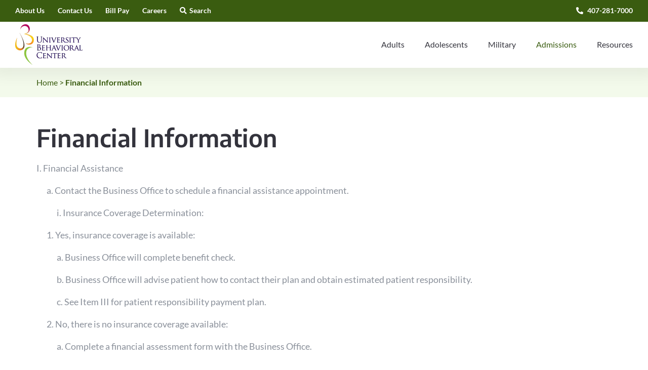

--- FILE ---
content_type: text/html; charset=UTF-8
request_url: https://universitybehavioral.com/financial-information/
body_size: 35249
content:
<!DOCTYPE html>
<html class="avada-html-layout-wide avada-html-header-position-top avada-is-100-percent-template" lang="en-US" prefix="og: http://ogp.me/ns# fb: http://ogp.me/ns/fb#">
<head> <script type="text/javascript">
/* <![CDATA[ */
var gform;gform||(document.addEventListener("gform_main_scripts_loaded",function(){gform.scriptsLoaded=!0}),document.addEventListener("gform/theme/scripts_loaded",function(){gform.themeScriptsLoaded=!0}),window.addEventListener("DOMContentLoaded",function(){gform.domLoaded=!0}),gform={domLoaded:!1,scriptsLoaded:!1,themeScriptsLoaded:!1,isFormEditor:()=>"function"==typeof InitializeEditor,callIfLoaded:function(o){return!(!gform.domLoaded||!gform.scriptsLoaded||!gform.themeScriptsLoaded&&!gform.isFormEditor()||(gform.isFormEditor()&&console.warn("The use of gform.initializeOnLoaded() is deprecated in the form editor context and will be removed in Gravity Forms 3.1."),o(),0))},initializeOnLoaded:function(o){gform.callIfLoaded(o)||(document.addEventListener("gform_main_scripts_loaded",()=>{gform.scriptsLoaded=!0,gform.callIfLoaded(o)}),document.addEventListener("gform/theme/scripts_loaded",()=>{gform.themeScriptsLoaded=!0,gform.callIfLoaded(o)}),window.addEventListener("DOMContentLoaded",()=>{gform.domLoaded=!0,gform.callIfLoaded(o)}))},hooks:{action:{},filter:{}},addAction:function(o,r,e,t){gform.addHook("action",o,r,e,t)},addFilter:function(o,r,e,t){gform.addHook("filter",o,r,e,t)},doAction:function(o){gform.doHook("action",o,arguments)},applyFilters:function(o){return gform.doHook("filter",o,arguments)},removeAction:function(o,r){gform.removeHook("action",o,r)},removeFilter:function(o,r,e){gform.removeHook("filter",o,r,e)},addHook:function(o,r,e,t,n){null==gform.hooks[o][r]&&(gform.hooks[o][r]=[]);var d=gform.hooks[o][r];null==n&&(n=r+"_"+d.length),gform.hooks[o][r].push({tag:n,callable:e,priority:t=null==t?10:t})},doHook:function(r,o,e){var t;if(e=Array.prototype.slice.call(e,1),null!=gform.hooks[r][o]&&((o=gform.hooks[r][o]).sort(function(o,r){return o.priority-r.priority}),o.forEach(function(o){"function"!=typeof(t=o.callable)&&(t=window[t]),"action"==r?t.apply(null,e):e[0]=t.apply(null,e)})),"filter"==r)return e[0]},removeHook:function(o,r,t,n){var e;null!=gform.hooks[o][r]&&(e=(e=gform.hooks[o][r]).filter(function(o,r,e){return!!(null!=n&&n!=o.tag||null!=t&&t!=o.priority)}),gform.hooks[o][r]=e)}});
/* ]]> */
</script>
<meta http-equiv="Content-Type" content="text/html; charset=utf-8"/><script>if(navigator.userAgent.match(/MSIE|Internet Explorer/i)||navigator.userAgent.match(/Trident\/7\..*?rv:11/i)){var href=document.location.href;if(!href.match(/[?&]nowprocket/)){if(href.indexOf("?")==-1){if(href.indexOf("#")==-1){document.location.href=href+"?nowprocket=1"}else{document.location.href=href.replace("#","?nowprocket=1#")}}else{if(href.indexOf("#")==-1){document.location.href=href+"&nowprocket=1"}else{document.location.href=href.replace("#","&nowprocket=1#")}}}}</script><script>(()=>{class RocketLazyLoadScripts{constructor(){this.v="2.0.4",this.userEvents=["keydown","keyup","mousedown","mouseup","mousemove","mouseover","mouseout","touchmove","touchstart","touchend","touchcancel","wheel","click","dblclick","input"],this.attributeEvents=["onblur","onclick","oncontextmenu","ondblclick","onfocus","onmousedown","onmouseenter","onmouseleave","onmousemove","onmouseout","onmouseover","onmouseup","onmousewheel","onscroll","onsubmit"]}async t(){this.i(),this.o(),/iP(ad|hone)/.test(navigator.userAgent)&&this.h(),this.u(),this.l(this),this.m(),this.k(this),this.p(this),this._(),await Promise.all([this.R(),this.L()]),this.lastBreath=Date.now(),this.S(this),this.P(),this.D(),this.O(),this.M(),await this.C(this.delayedScripts.normal),await this.C(this.delayedScripts.defer),await this.C(this.delayedScripts.async),await this.T(),await this.F(),await this.j(),await this.A(),window.dispatchEvent(new Event("rocket-allScriptsLoaded")),this.everythingLoaded=!0,this.lastTouchEnd&&await new Promise(t=>setTimeout(t,500-Date.now()+this.lastTouchEnd)),this.I(),this.H(),this.U(),this.W()}i(){this.CSPIssue=sessionStorage.getItem("rocketCSPIssue"),document.addEventListener("securitypolicyviolation",t=>{this.CSPIssue||"script-src-elem"!==t.violatedDirective||"data"!==t.blockedURI||(this.CSPIssue=!0,sessionStorage.setItem("rocketCSPIssue",!0))},{isRocket:!0})}o(){window.addEventListener("pageshow",t=>{this.persisted=t.persisted,this.realWindowLoadedFired=!0},{isRocket:!0}),window.addEventListener("pagehide",()=>{this.onFirstUserAction=null},{isRocket:!0})}h(){let t;function e(e){t=e}window.addEventListener("touchstart",e,{isRocket:!0}),window.addEventListener("touchend",function i(o){o.changedTouches[0]&&t.changedTouches[0]&&Math.abs(o.changedTouches[0].pageX-t.changedTouches[0].pageX)<10&&Math.abs(o.changedTouches[0].pageY-t.changedTouches[0].pageY)<10&&o.timeStamp-t.timeStamp<200&&(window.removeEventListener("touchstart",e,{isRocket:!0}),window.removeEventListener("touchend",i,{isRocket:!0}),"INPUT"===o.target.tagName&&"text"===o.target.type||(o.target.dispatchEvent(new TouchEvent("touchend",{target:o.target,bubbles:!0})),o.target.dispatchEvent(new MouseEvent("mouseover",{target:o.target,bubbles:!0})),o.target.dispatchEvent(new PointerEvent("click",{target:o.target,bubbles:!0,cancelable:!0,detail:1,clientX:o.changedTouches[0].clientX,clientY:o.changedTouches[0].clientY})),event.preventDefault()))},{isRocket:!0})}q(t){this.userActionTriggered||("mousemove"!==t.type||this.firstMousemoveIgnored?"keyup"===t.type||"mouseover"===t.type||"mouseout"===t.type||(this.userActionTriggered=!0,this.onFirstUserAction&&this.onFirstUserAction()):this.firstMousemoveIgnored=!0),"click"===t.type&&t.preventDefault(),t.stopPropagation(),t.stopImmediatePropagation(),"touchstart"===this.lastEvent&&"touchend"===t.type&&(this.lastTouchEnd=Date.now()),"click"===t.type&&(this.lastTouchEnd=0),this.lastEvent=t.type,t.composedPath&&t.composedPath()[0].getRootNode()instanceof ShadowRoot&&(t.rocketTarget=t.composedPath()[0]),this.savedUserEvents.push(t)}u(){this.savedUserEvents=[],this.userEventHandler=this.q.bind(this),this.userEvents.forEach(t=>window.addEventListener(t,this.userEventHandler,{passive:!1,isRocket:!0})),document.addEventListener("visibilitychange",this.userEventHandler,{isRocket:!0})}U(){this.userEvents.forEach(t=>window.removeEventListener(t,this.userEventHandler,{passive:!1,isRocket:!0})),document.removeEventListener("visibilitychange",this.userEventHandler,{isRocket:!0}),this.savedUserEvents.forEach(t=>{(t.rocketTarget||t.target).dispatchEvent(new window[t.constructor.name](t.type,t))})}m(){const t="return false",e=Array.from(this.attributeEvents,t=>"data-rocket-"+t),i="["+this.attributeEvents.join("],[")+"]",o="[data-rocket-"+this.attributeEvents.join("],[data-rocket-")+"]",s=(e,i,o)=>{o&&o!==t&&(e.setAttribute("data-rocket-"+i,o),e["rocket"+i]=new Function("event",o),e.setAttribute(i,t))};new MutationObserver(t=>{for(const n of t)"attributes"===n.type&&(n.attributeName.startsWith("data-rocket-")||this.everythingLoaded?n.attributeName.startsWith("data-rocket-")&&this.everythingLoaded&&this.N(n.target,n.attributeName.substring(12)):s(n.target,n.attributeName,n.target.getAttribute(n.attributeName))),"childList"===n.type&&n.addedNodes.forEach(t=>{if(t.nodeType===Node.ELEMENT_NODE)if(this.everythingLoaded)for(const i of[t,...t.querySelectorAll(o)])for(const t of i.getAttributeNames())e.includes(t)&&this.N(i,t.substring(12));else for(const e of[t,...t.querySelectorAll(i)])for(const t of e.getAttributeNames())this.attributeEvents.includes(t)&&s(e,t,e.getAttribute(t))})}).observe(document,{subtree:!0,childList:!0,attributeFilter:[...this.attributeEvents,...e]})}I(){this.attributeEvents.forEach(t=>{document.querySelectorAll("[data-rocket-"+t+"]").forEach(e=>{this.N(e,t)})})}N(t,e){const i=t.getAttribute("data-rocket-"+e);i&&(t.setAttribute(e,i),t.removeAttribute("data-rocket-"+e))}k(t){Object.defineProperty(HTMLElement.prototype,"onclick",{get(){return this.rocketonclick||null},set(e){this.rocketonclick=e,this.setAttribute(t.everythingLoaded?"onclick":"data-rocket-onclick","this.rocketonclick(event)")}})}S(t){function e(e,i){let o=e[i];e[i]=null,Object.defineProperty(e,i,{get:()=>o,set(s){t.everythingLoaded?o=s:e["rocket"+i]=o=s}})}e(document,"onreadystatechange"),e(window,"onload"),e(window,"onpageshow");try{Object.defineProperty(document,"readyState",{get:()=>t.rocketReadyState,set(e){t.rocketReadyState=e},configurable:!0}),document.readyState="loading"}catch(t){console.log("WPRocket DJE readyState conflict, bypassing")}}l(t){this.originalAddEventListener=EventTarget.prototype.addEventListener,this.originalRemoveEventListener=EventTarget.prototype.removeEventListener,this.savedEventListeners=[],EventTarget.prototype.addEventListener=function(e,i,o){o&&o.isRocket||!t.B(e,this)&&!t.userEvents.includes(e)||t.B(e,this)&&!t.userActionTriggered||e.startsWith("rocket-")||t.everythingLoaded?t.originalAddEventListener.call(this,e,i,o):(t.savedEventListeners.push({target:this,remove:!1,type:e,func:i,options:o}),"mouseenter"!==e&&"mouseleave"!==e||t.originalAddEventListener.call(this,e,t.savedUserEvents.push,o))},EventTarget.prototype.removeEventListener=function(e,i,o){o&&o.isRocket||!t.B(e,this)&&!t.userEvents.includes(e)||t.B(e,this)&&!t.userActionTriggered||e.startsWith("rocket-")||t.everythingLoaded?t.originalRemoveEventListener.call(this,e,i,o):t.savedEventListeners.push({target:this,remove:!0,type:e,func:i,options:o})}}J(t,e){this.savedEventListeners=this.savedEventListeners.filter(i=>{let o=i.type,s=i.target||window;return e!==o||t!==s||(this.B(o,s)&&(i.type="rocket-"+o),this.$(i),!1)})}H(){EventTarget.prototype.addEventListener=this.originalAddEventListener,EventTarget.prototype.removeEventListener=this.originalRemoveEventListener,this.savedEventListeners.forEach(t=>this.$(t))}$(t){t.remove?this.originalRemoveEventListener.call(t.target,t.type,t.func,t.options):this.originalAddEventListener.call(t.target,t.type,t.func,t.options)}p(t){let e;function i(e){return t.everythingLoaded?e:e.split(" ").map(t=>"load"===t||t.startsWith("load.")?"rocket-jquery-load":t).join(" ")}function o(o){function s(e){const s=o.fn[e];o.fn[e]=o.fn.init.prototype[e]=function(){return this[0]===window&&t.userActionTriggered&&("string"==typeof arguments[0]||arguments[0]instanceof String?arguments[0]=i(arguments[0]):"object"==typeof arguments[0]&&Object.keys(arguments[0]).forEach(t=>{const e=arguments[0][t];delete arguments[0][t],arguments[0][i(t)]=e})),s.apply(this,arguments),this}}if(o&&o.fn&&!t.allJQueries.includes(o)){const e={DOMContentLoaded:[],"rocket-DOMContentLoaded":[]};for(const t in e)document.addEventListener(t,()=>{e[t].forEach(t=>t())},{isRocket:!0});o.fn.ready=o.fn.init.prototype.ready=function(i){function s(){parseInt(o.fn.jquery)>2?setTimeout(()=>i.bind(document)(o)):i.bind(document)(o)}return"function"==typeof i&&(t.realDomReadyFired?!t.userActionTriggered||t.fauxDomReadyFired?s():e["rocket-DOMContentLoaded"].push(s):e.DOMContentLoaded.push(s)),o([])},s("on"),s("one"),s("off"),t.allJQueries.push(o)}e=o}t.allJQueries=[],o(window.jQuery),Object.defineProperty(window,"jQuery",{get:()=>e,set(t){o(t)}})}P(){const t=new Map;document.write=document.writeln=function(e){const i=document.currentScript,o=document.createRange(),s=i.parentElement;let n=t.get(i);void 0===n&&(n=i.nextSibling,t.set(i,n));const c=document.createDocumentFragment();o.setStart(c,0),c.appendChild(o.createContextualFragment(e)),s.insertBefore(c,n)}}async R(){return new Promise(t=>{this.userActionTriggered?t():this.onFirstUserAction=t})}async L(){return new Promise(t=>{document.addEventListener("DOMContentLoaded",()=>{this.realDomReadyFired=!0,t()},{isRocket:!0})})}async j(){return this.realWindowLoadedFired?Promise.resolve():new Promise(t=>{window.addEventListener("load",t,{isRocket:!0})})}M(){this.pendingScripts=[];this.scriptsMutationObserver=new MutationObserver(t=>{for(const e of t)e.addedNodes.forEach(t=>{"SCRIPT"!==t.tagName||t.noModule||t.isWPRocket||this.pendingScripts.push({script:t,promise:new Promise(e=>{const i=()=>{const i=this.pendingScripts.findIndex(e=>e.script===t);i>=0&&this.pendingScripts.splice(i,1),e()};t.addEventListener("load",i,{isRocket:!0}),t.addEventListener("error",i,{isRocket:!0}),setTimeout(i,1e3)})})})}),this.scriptsMutationObserver.observe(document,{childList:!0,subtree:!0})}async F(){await this.X(),this.pendingScripts.length?(await this.pendingScripts[0].promise,await this.F()):this.scriptsMutationObserver.disconnect()}D(){this.delayedScripts={normal:[],async:[],defer:[]},document.querySelectorAll("script[type$=rocketlazyloadscript]").forEach(t=>{t.hasAttribute("data-rocket-src")?t.hasAttribute("async")&&!1!==t.async?this.delayedScripts.async.push(t):t.hasAttribute("defer")&&!1!==t.defer||"module"===t.getAttribute("data-rocket-type")?this.delayedScripts.defer.push(t):this.delayedScripts.normal.push(t):this.delayedScripts.normal.push(t)})}async _(){await this.L();let t=[];document.querySelectorAll("script[type$=rocketlazyloadscript][data-rocket-src]").forEach(e=>{let i=e.getAttribute("data-rocket-src");if(i&&!i.startsWith("data:")){i.startsWith("//")&&(i=location.protocol+i);try{const o=new URL(i).origin;o!==location.origin&&t.push({src:o,crossOrigin:e.crossOrigin||"module"===e.getAttribute("data-rocket-type")})}catch(t){}}}),t=[...new Map(t.map(t=>[JSON.stringify(t),t])).values()],this.Y(t,"preconnect")}async G(t){if(await this.K(),!0!==t.noModule||!("noModule"in HTMLScriptElement.prototype))return new Promise(e=>{let i;function o(){(i||t).setAttribute("data-rocket-status","executed"),e()}try{if(navigator.userAgent.includes("Firefox/")||""===navigator.vendor||this.CSPIssue)i=document.createElement("script"),[...t.attributes].forEach(t=>{let e=t.nodeName;"type"!==e&&("data-rocket-type"===e&&(e="type"),"data-rocket-src"===e&&(e="src"),i.setAttribute(e,t.nodeValue))}),t.text&&(i.text=t.text),t.nonce&&(i.nonce=t.nonce),i.hasAttribute("src")?(i.addEventListener("load",o,{isRocket:!0}),i.addEventListener("error",()=>{i.setAttribute("data-rocket-status","failed-network"),e()},{isRocket:!0}),setTimeout(()=>{i.isConnected||e()},1)):(i.text=t.text,o()),i.isWPRocket=!0,t.parentNode.replaceChild(i,t);else{const i=t.getAttribute("data-rocket-type"),s=t.getAttribute("data-rocket-src");i?(t.type=i,t.removeAttribute("data-rocket-type")):t.removeAttribute("type"),t.addEventListener("load",o,{isRocket:!0}),t.addEventListener("error",i=>{this.CSPIssue&&i.target.src.startsWith("data:")?(console.log("WPRocket: CSP fallback activated"),t.removeAttribute("src"),this.G(t).then(e)):(t.setAttribute("data-rocket-status","failed-network"),e())},{isRocket:!0}),s?(t.fetchPriority="high",t.removeAttribute("data-rocket-src"),t.src=s):t.src="data:text/javascript;base64,"+window.btoa(unescape(encodeURIComponent(t.text)))}}catch(i){t.setAttribute("data-rocket-status","failed-transform"),e()}});t.setAttribute("data-rocket-status","skipped")}async C(t){const e=t.shift();return e?(e.isConnected&&await this.G(e),this.C(t)):Promise.resolve()}O(){this.Y([...this.delayedScripts.normal,...this.delayedScripts.defer,...this.delayedScripts.async],"preload")}Y(t,e){this.trash=this.trash||[];let i=!0;var o=document.createDocumentFragment();t.forEach(t=>{const s=t.getAttribute&&t.getAttribute("data-rocket-src")||t.src;if(s&&!s.startsWith("data:")){const n=document.createElement("link");n.href=s,n.rel=e,"preconnect"!==e&&(n.as="script",n.fetchPriority=i?"high":"low"),t.getAttribute&&"module"===t.getAttribute("data-rocket-type")&&(n.crossOrigin=!0),t.crossOrigin&&(n.crossOrigin=t.crossOrigin),t.integrity&&(n.integrity=t.integrity),t.nonce&&(n.nonce=t.nonce),o.appendChild(n),this.trash.push(n),i=!1}}),document.head.appendChild(o)}W(){this.trash.forEach(t=>t.remove())}async T(){try{document.readyState="interactive"}catch(t){}this.fauxDomReadyFired=!0;try{await this.K(),this.J(document,"readystatechange"),document.dispatchEvent(new Event("rocket-readystatechange")),await this.K(),document.rocketonreadystatechange&&document.rocketonreadystatechange(),await this.K(),this.J(document,"DOMContentLoaded"),document.dispatchEvent(new Event("rocket-DOMContentLoaded")),await this.K(),this.J(window,"DOMContentLoaded"),window.dispatchEvent(new Event("rocket-DOMContentLoaded"))}catch(t){console.error(t)}}async A(){try{document.readyState="complete"}catch(t){}try{await this.K(),this.J(document,"readystatechange"),document.dispatchEvent(new Event("rocket-readystatechange")),await this.K(),document.rocketonreadystatechange&&document.rocketonreadystatechange(),await this.K(),this.J(window,"load"),window.dispatchEvent(new Event("rocket-load")),await this.K(),window.rocketonload&&window.rocketonload(),await this.K(),this.allJQueries.forEach(t=>t(window).trigger("rocket-jquery-load")),await this.K(),this.J(window,"pageshow");const t=new Event("rocket-pageshow");t.persisted=this.persisted,window.dispatchEvent(t),await this.K(),window.rocketonpageshow&&window.rocketonpageshow({persisted:this.persisted})}catch(t){console.error(t)}}async K(){Date.now()-this.lastBreath>45&&(await this.X(),this.lastBreath=Date.now())}async X(){return document.hidden?new Promise(t=>setTimeout(t)):new Promise(t=>requestAnimationFrame(t))}B(t,e){return e===document&&"readystatechange"===t||(e===document&&"DOMContentLoaded"===t||(e===window&&"DOMContentLoaded"===t||(e===window&&"load"===t||e===window&&"pageshow"===t)))}static run(){(new RocketLazyLoadScripts).t()}}RocketLazyLoadScripts.run()})();</script>
	<meta http-equiv="X-UA-Compatible" content="IE=edge" />
	
	<meta name="viewport" content="width=device-width, initial-scale=1" />
	<meta name='robots' content='index, follow, max-image-preview:large, max-snippet:-1, max-video-preview:-1' />

	<!-- This site is optimized with the Yoast SEO plugin v26.7 - https://yoast.com/wordpress/plugins/seo/ -->
	<title>Financial Information | University Behavioral Center | Orlando, Florida</title>
<link data-rocket-prefetch href="https://cdn.us.heap-api.com" rel="dns-prefetch">
<link data-rocket-prefetch href="https://siteimproveanalytics.com" rel="dns-prefetch">
<link data-rocket-prefetch href="https://www.google-analytics.com" rel="dns-prefetch">
<link data-rocket-prefetch href="https://www.googletagmanager.com" rel="dns-prefetch">
<link data-rocket-prefetch href="" rel="dns-prefetch">
<link data-rocket-prefetch href="https://453865.cctm.xyz" rel="dns-prefetch">
<link crossorigin data-rocket-preload as="font" href="https://universitybehavioral.com/wp-content/uploads/fusion-gfonts/S6uyw4BMUTPHjx4wXg.woff2" rel="preload">
<link crossorigin data-rocket-preload as="font" href="https://universitybehavioral.com/wp-content/themes/Avada/includes/lib/assets/fonts/fontawesome/webfonts/fa-regular-400.woff2" rel="preload">
<link crossorigin data-rocket-preload as="font" href="https://universitybehavioral.com/wp-content/uploads/fusion-gfonts/LDIcapOFNxEwR-Bd1O9uYNmnUQomAgE25imKSbHhROjLsZBWTSrQGL_kVtKF7Q.woff2" rel="preload"><link rel="preload" data-rocket-preload as="image" href="https://universitybehavioral.com/wp-content/uploads/2023/07/university-logo.webp" imagesrcset="https://universitybehavioral.com/wp-content/uploads/2023/07/university-logo.webp 1x" imagesizes="" fetchpriority="high">
	<meta name="description" content="Please read this page to learn about possible financial assistance for services received from University Behavioral Center." />
	<link rel="canonical" href="https://universitybehavioral.com/financial-information/" />
	<meta property="og:locale" content="en_US" />
	<meta property="og:type" content="article" />
	<meta property="og:title" content="Financial Information | University Behavioral Center | Orlando, Florida" />
	<meta property="og:description" content="Please read this page to learn about possible financial assistance for services received from University Behavioral Center." />
	<meta property="og:url" content="https://universitybehavioral.com/financial-information/" />
	<meta property="og:site_name" content="University Behavioral Center" />
	<meta property="article:modified_time" content="2024-04-25T16:54:46+00:00" />
	<meta name="twitter:card" content="summary_large_image" />
	<meta name="twitter:label1" content="Est. reading time" />
	<meta name="twitter:data1" content="11 minutes" />
	<script type="application/ld+json" class="yoast-schema-graph">{"@context":"https://schema.org","@graph":[{"@type":"WebPage","@id":"https://universitybehavioral.com/financial-information/","url":"https://universitybehavioral.com/financial-information/","name":"Financial Information | University Behavioral Center | Orlando, Florida","isPartOf":{"@id":"https://universitybehavioral.com/#website"},"datePublished":"2023-07-05T14:31:19+00:00","dateModified":"2024-04-25T16:54:46+00:00","description":"Please read this page to learn about possible financial assistance for services received from University Behavioral Center.","breadcrumb":{"@id":"https://universitybehavioral.com/financial-information/#breadcrumb"},"inLanguage":"en-US","potentialAction":[{"@type":"ReadAction","target":["https://universitybehavioral.com/financial-information/"]}]},{"@type":"BreadcrumbList","@id":"https://universitybehavioral.com/financial-information/#breadcrumb","itemListElement":[{"@type":"ListItem","position":1,"name":"Home","item":"https://universitybehavioral.com/"},{"@type":"ListItem","position":2,"name":"Financial Information"}]},{"@type":"WebSite","@id":"https://universitybehavioral.com/#website","url":"https://universitybehavioral.com/","name":"University Behavioral Center","description":"","potentialAction":[{"@type":"SearchAction","target":{"@type":"EntryPoint","urlTemplate":"https://universitybehavioral.com/?s={search_term_string}"},"query-input":{"@type":"PropertyValueSpecification","valueRequired":true,"valueName":"search_term_string"}}],"inLanguage":"en-US"}]}</script>
	<!-- / Yoast SEO plugin. -->


<link rel='dns-prefetch' href='//www.googletagmanager.com' />

<link rel="alternate" type="application/rss+xml" title="University Behavioral Center &raquo; Feed" href="https://universitybehavioral.com/feed/" />
<link rel="alternate" type="application/rss+xml" title="University Behavioral Center &raquo; Comments Feed" href="https://universitybehavioral.com/comments/feed/" />
					<link rel="shortcut icon" href="https://universitybehavioral.com/wp-content/uploads/2023/07/university-favicon.webp" type="image/x-icon" />
		
		
		
				<link rel="alternate" title="oEmbed (JSON)" type="application/json+oembed" href="https://universitybehavioral.com/wp-json/oembed/1.0/embed?url=https%3A%2F%2Funiversitybehavioral.com%2Ffinancial-information%2F" />
<link rel="alternate" title="oEmbed (XML)" type="text/xml+oembed" href="https://universitybehavioral.com/wp-json/oembed/1.0/embed?url=https%3A%2F%2Funiversitybehavioral.com%2Ffinancial-information%2F&#038;format=xml" />
					<meta name="description" content="Financial Information

 	I. Financial Assistance

 	a. Contact the Business Office to schedule a financial assistance appointment.

 	i. Insurance Coverage Determination:


 	1. Yes, insurance coverage is available:

 	a. Business Office will complete benefit check.
 	b. Business Office will advise patient how to contact their plan and obtain estimated patient responsibility.
 	c. See Item III"/>
				
		<meta property="og:locale" content="en_US"/>
		<meta property="og:type" content="article"/>
		<meta property="og:site_name" content="University Behavioral Center"/>
		<meta property="og:title" content="Financial Information | University Behavioral Center | Orlando, Florida"/>
				<meta property="og:description" content="Financial Information

 	I. Financial Assistance

 	a. Contact the Business Office to schedule a financial assistance appointment.

 	i. Insurance Coverage Determination:


 	1. Yes, insurance coverage is available:

 	a. Business Office will complete benefit check.
 	b. Business Office will advise patient how to contact their plan and obtain estimated patient responsibility.
 	c. See Item III"/>
				<meta property="og:url" content="https://universitybehavioral.com/financial-information/"/>
													<meta property="article:modified_time" content="2024-04-25T16:54:46+00:00"/>
											<meta property="og:image" content="https://universitybehavioral.com/wp-content/uploads/2023/07/university-logo.webp"/>
		<meta property="og:image:width" content="266"/>
		<meta property="og:image:height" content="160"/>
		<meta property="og:image:type" content="image/webp"/>
				<style id='wp-img-auto-sizes-contain-inline-css' type='text/css'>
img:is([sizes=auto i],[sizes^="auto," i]){contain-intrinsic-size:3000px 1500px}
/*# sourceURL=wp-img-auto-sizes-contain-inline-css */
</style>
<link rel='stylesheet' id='child-style-css' href='https://universitybehavioral.com/wp-content/themes/Avada-Child-Theme/style.css?ver=afa9ffad36874ee83a4296cb41f9bd5d' type='text/css' media='all' />
<link rel='stylesheet' id='fusion-dynamic-css-css' href='https://universitybehavioral.com/wp-content/uploads/fusion-styles/5e31c56b0abe52033f41cd9237898d41.min.css?ver=3.13.3' type='text/css' media='all' />
<link rel="https://api.w.org/" href="https://universitybehavioral.com/wp-json/" /><link rel="alternate" title="JSON" type="application/json" href="https://universitybehavioral.com/wp-json/wp/v2/pages/2718" /><link rel="EditURI" type="application/rsd+xml" title="RSD" href="https://universitybehavioral.com/xmlrpc.php?rsd" />

<link rel='shortlink' href='https://universitybehavioral.com/?p=2718' />
<meta name="generator" content="Site Kit by Google 1.168.0" /><link rel="preload" href="https://universitybehavioral.com/wp-content/themes/Avada/includes/lib/assets/fonts/icomoon/awb-icons.woff" as="font" type="font/woff" crossorigin><link rel="preload" href="//universitybehavioral.com/wp-content/themes/Avada/includes/lib/assets/fonts/fontawesome/webfonts/fa-brands-400.woff2" as="font" type="font/woff2" crossorigin><link rel="preload" href="//universitybehavioral.com/wp-content/themes/Avada/includes/lib/assets/fonts/fontawesome/webfonts/fa-regular-400.woff2" as="font" type="font/woff2" crossorigin><link rel="preload" href="//universitybehavioral.com/wp-content/themes/Avada/includes/lib/assets/fonts/fontawesome/webfonts/fa-solid-900.woff2" as="font" type="font/woff2" crossorigin><link rel="preload" href="https://universitybehavioral.com/wp-content/uploads/fusion-gfonts/S6uyw4BMUTPHjx4wXg.woff2" as="font" type="font/woff2" crossorigin><style type="text/css" id="css-fb-visibility">@media screen and (max-width: 800px){.fusion-no-small-visibility{display:none !important;}body .sm-text-align-center{text-align:center !important;}body .sm-text-align-left{text-align:left !important;}body .sm-text-align-right{text-align:right !important;}body .sm-flex-align-center{justify-content:center !important;}body .sm-flex-align-flex-start{justify-content:flex-start !important;}body .sm-flex-align-flex-end{justify-content:flex-end !important;}body .sm-mx-auto{margin-left:auto !important;margin-right:auto !important;}body .sm-ml-auto{margin-left:auto !important;}body .sm-mr-auto{margin-right:auto !important;}body .fusion-absolute-position-small{position:absolute;top:auto;width:100%;}.awb-sticky.awb-sticky-small{ position: sticky; top: var(--awb-sticky-offset,0); }}@media screen and (min-width: 801px) and (max-width: 1024px){.fusion-no-medium-visibility{display:none !important;}body .md-text-align-center{text-align:center !important;}body .md-text-align-left{text-align:left !important;}body .md-text-align-right{text-align:right !important;}body .md-flex-align-center{justify-content:center !important;}body .md-flex-align-flex-start{justify-content:flex-start !important;}body .md-flex-align-flex-end{justify-content:flex-end !important;}body .md-mx-auto{margin-left:auto !important;margin-right:auto !important;}body .md-ml-auto{margin-left:auto !important;}body .md-mr-auto{margin-right:auto !important;}body .fusion-absolute-position-medium{position:absolute;top:auto;width:100%;}.awb-sticky.awb-sticky-medium{ position: sticky; top: var(--awb-sticky-offset,0); }}@media screen and (min-width: 1025px){.fusion-no-large-visibility{display:none !important;}body .lg-text-align-center{text-align:center !important;}body .lg-text-align-left{text-align:left !important;}body .lg-text-align-right{text-align:right !important;}body .lg-flex-align-center{justify-content:center !important;}body .lg-flex-align-flex-start{justify-content:flex-start !important;}body .lg-flex-align-flex-end{justify-content:flex-end !important;}body .lg-mx-auto{margin-left:auto !important;margin-right:auto !important;}body .lg-ml-auto{margin-left:auto !important;}body .lg-mr-auto{margin-right:auto !important;}body .fusion-absolute-position-large{position:absolute;top:auto;width:100%;}.awb-sticky.awb-sticky-large{ position: sticky; top: var(--awb-sticky-offset,0); }}</style>
<!-- Google Tag Manager snippet added by Site Kit -->
<script type="rocketlazyloadscript" data-rocket-type="text/javascript">
/* <![CDATA[ */

			( function( w, d, s, l, i ) {
				w[l] = w[l] || [];
				w[l].push( {'gtm.start': new Date().getTime(), event: 'gtm.js'} );
				var f = d.getElementsByTagName( s )[0],
					j = d.createElement( s ), dl = l != 'dataLayer' ? '&l=' + l : '';
				j.async = true;
				j.src = 'https://www.googletagmanager.com/gtm.js?id=' + i + dl;
				f.parentNode.insertBefore( j, f );
			} )( window, document, 'script', 'dataLayer', 'GTM-NMQ262S' );
			
/* ]]> */
</script>

<!-- End Google Tag Manager snippet added by Site Kit -->
            <style>
                #eSkyCitySidebarFormTemplate .gform_heading {
                    display: none;
                }
                .eskycity-sbf-disclaimer-popup {
                    position: fixed;
                    width: 100%;
                    height: 100%;
                    top: 0;
                    left: 0;
                    z-index: 99999;
                    display: none;
                }
                .eskycity-sbf-disclaimer-popup.active{
                    display: block;
                }
                .eskycity-sbf-disclaimer-popup--backdrop {
                    width: 100%;
                    height: 100%;
                    position: absolute;
                    left: 0;
                    top: 0;
                    z-index: 99998;
                    background: rgba(0,0,0,.75);
                }
                .eskycity-sbf-disclaimer-popup--content {
                    width: 80%;
                    max-width: 80%;
                    min-height: 200px;
                    max-height: 400px;
                    position: absolute;
                    top: 10%;
                    left: 50%;
                    margin-left: -40%;
                    background: #fff;
                    z-index: 99999;
                    display: flex;
                    padding: 15px;
                }
                .eskycity-sbf-disclaimer-popup--content .inner {
                    position: relative;
                    display: flex;
                    flex-direction: column;
                    padding: 15px 20px 15px 15px;
                    align-items: center;
                    overflow-y: auto;
                }
                .eskycity-sbf-disclaimer-popup--content .inner img {
                    width: 250px;
                    height: auto;
                    margin-right: 15px;
                    margin-bottom: 15px;
                }
                .eskycity-sbf-disclaimer-popup--content .inner .content{
                    color: #8EA0B7;
                    /*font-style: italic;
                    font-size: 1.25rem;*/
                    /*height: 100%;*/
                    display: block;
                    align-items: center;
                    align-self: center;
                }
                .eskycity-sbf-disclaimer-popup--content .inner .content a{}
                a.eskycity-sbf-disclaimer-popup--close{
                    position: absolute;
                    right: -25px;
                    top: -25px;
                    width: 50px;
                    height: 50px;
                    background: #eee;
                    z-index: 99999;
                    border-radius: 9px;
                    text-align: center;
                    justify-content: center;
                    align-items: center;
                    display: flex;
                    font-size: 1.5rem;
                    color: #000;
                    transition: all .5s;
                }
                a.eskycity-sbf-disclaimer-popup--close:hover{
                    background: #d94947;
                    color: #fff;
                }
                @media screen and (min-width: 768px) {
                    .eskycity-sbf-disclaimer-popup--content {
                        max-width: 650px;
                        top: 10%;
                        left: 50%;
                        margin-left: -325px;
                    }
                    .eskycity-sbf-disclaimer-popup--content .inner {
                        position: relative;
                        display: flex;
                        flex-direction: row;
                        padding: 15px 20px 15px 15px;
                        align-items: start;
                    }
                    .eskycity-sbf-disclaimer-popup--content .inner img {

                    }
                }
                /**
                IPHONE landscape
                 */
                @media only screen
                and (min-device-width: 360px)
                and (max-device-width: 812px)
                and (-webkit-min-device-pixel-ratio: 3)
                and (orientation: landscape) {
                    .eskycity-sbf-disclaimer-popup--content {
                        max-height: 80vh;
                    }
                }

                [data-esc-disclaimer-link] {
                    cursor: pointer;
                    display: inline-block;
                    text-decoration: underline;
                }
                [data-esc-disclaimer-link]:hover{
                    text-decoration: none;
                }
                #eSkyCitySidebarFormTemplate .gform_wrapper.gravity-theme .gfield_required{
                    display: none;
                }
                #eSkyCitySidebarFormTemplate .gform_wrapper.gravity-theme .gform_validation_errors{
                    text-align: left;
                }
                #eSkyCitySidebarFormTemplate .gform_wrapper.gravity-theme .gform_validation_errors>h2{
                    font-size: .85rem;
                    line-height: 1.25;
                }
            </style>
        		<style type="text/css" id="wp-custom-css">
			body a[href^=tel] {white-space: nowrap;}
body .post-content p {margin-bottom: 1.5rem;}
#wrapper .fullwidth-box {padding-left: 4.5rem; padding-right: 4.5rem;}
#wrapper .fullwidth-box.sec_padd_horizaltal_none, #wrapper .fullwidth-box.cus_margin {padding-left: 0; padding-right: 0;}
.fusion-text ul, .fusion-text ol { margin-bottom: 1.5rem; margin-top: 0; margin-left: 1.25rem; padding-left: 0;}
.fusion-text ul li ul, .fusion-text ol li ul{margin-top:1rem}

/*.fusion-text ul li ul, .fusion-text ol li ul{margin-top: 1.25rem;}*/

.fusion-text ul li:not(:last-of-type), .fusion-text ol li:not(:last-of-type) {margin-bottom: 1rem;}
body .post-content a {font-weight: 700;}
.mb-half{margin-bottom: 1.5rem !important;}

.fusion-logo img {width:auto; height:80px;}
.fusion-secondary-header #menu-top-menu li {margin-right: 25px;}
.fusion-secondary-header #menu-top-menu a {font-weight: 700; padding: 0;}
.fusion-secondary-header .fusion-contact-info a {font-weight: 700;}
.home_banner::after {content: ""; display: block; position: absolute; background-color: #e1f3fa; top: 0; bottom: 0; left: 0; right: 40%; border-radius: 0 0 20px 0;}
.banner_content_col {padding: 3rem 3rem 3rem 0;}
.banner_content_col .heading_highlight {color: #3A5C10; display: block; font-weight: 700; font-style: normal; text-transform: uppercase; font-size: 4.5rem;}
.banner__media {min-height: 300px; position: relative;}
.banner__image {position: absolute; top: 0; bottom: 0; right: 0; left: 0; border-radius: 8px;}
.banner__image img {width: 100%; height: 100%; object-fit: cover; object-position: 50%;}
.mt0 {margin-top: 0!important;}
.mb0 {margin-bottom:0!important;}
.mt2 {margin-top:1.25rem;}
.mb2 {margin-bottom:1.5rem!important;}
.font_20 {font-size:1.25rem!important;}
b,strong{color:#33333c}

.sl_duo__media {min-height: 300px; position: relative;}
.sl_duo__image {position: absolute; top: 0; bottom: 0; right: 0; left: 0; border-radius: 8px;}
.sl_duo__image img {width: 100%; height: 100%; object-fit: cover; object-position: 50%;}
.dual_btn .dual_btn1 {margin-right: 1.25rem;}
ul.footer_links {display: flex; flex-wrap: wrap; padding: 0; margin: 0;}
ul.footer_links li {list-style: none; position: relative; font-size: 1rem; margin-bottom: 0 !important;}
ul.footer_links li a {display: inline-block; font-weight: 400; color:#fff;}
ul.footer_links li::after {display: inline-block; content: "|"; margin: 0 10px 0 10px; font-weight: 400; color: #fff;}
ul.footer_links li:last-child::after {display: none;}
.service_box .fusion-column-wrapper{background-color: #fff; box-shadow: 0px 4px 19px 1px rgba(137, 143, 156, 0.37); border-radius: 8px; overflow: hidden; padding:2.5rem;}
.service_box .fusion-image-element {margin:-2.5rem -2.5rem 2rem -2.5rem;}
.service_box .fusion-imageframe {width: 100%;}
.service_box .fusion-imageframe img {width:100%;}
.service_box .fusion-title {margin-bottom: auto !important;}


.testimonial_wrap blockquote q {padding:0 3rem 1.5rem 0 !important; font-size: 1.25rem; line-height: 1.6 !important; font-weight: 400; font-style: normal;}
.testimonial_wrap .author {padding:0 !important; font-weight: 400; font-style: normal; font-size: 1.5rem;}
.testimonial_wrap .author strong {font-weight: 400;}
.testimonial_wrap .testimonial-pagination {text-align: left; position: absolute; bottom: 0;}
.testimonial_wrap .testimonial-pagination a {width:16px; height: 16px;}


.satisfaction_chart {display: flex; flex-wrap: wrap; justify-content: space-between;}
.satisfaction_chart .svg-title {height: unset !important; margin-left: auto; margin-right: auto;}


.foot_social ul {display: flex; flex-wrap: wrap; margin: 0; padding: 1rem 0 0 0;}
.foot_social ul li {list-style: none; padding:0 0.25rem;}
.foot_social ul li a {font-size: 1.5rem; line-height: 1; display: block; color:#fff; border: 1px solid transparent;}
.foot_social ul li a:hover {color: #3A5C10;}

ul.foot_top_links {display: flex; flex-wrap: wrap; flex-direction: column; margin: 0; padding-left: 0;}
ul.foot_top_links li {list-style: none; margin-bottom: 0 !important;}
ul.foot_top_links li a {margin-bottom: 0.5rem; line-height: 1.5; font-size: 1.25rem; display: block; color: #fff; font-weight: 700;}

.foot_address {color: #fff; font-weight: 700; line-height: 1.8; display: block; font-size: 1.25rem;}
.foot_address:hover {color: #fff; text-decoration: none !important;}
.foot_phone {font-weight: 700; font-size: 1.25rem; color:#3A5C10;}
.foot_phone:hover {color:#fff;}
.footer_logo img {max-width: 250px; width: 100%;}
.foot_threecol .fusion-layout-column:not(:last-of-type) {border-right: 1px solid #fff;}

.testimonial_image_col .fusion-image-element {min-height: 300px; position: relative;}
.testimonial_image {position: absolute; top: 0; bottom: 0; right: 0; left: 0; border-radius: 8px;}
.testimonial_image img {width: 100%; height: 100%; object-fit: cover; object-position: 50%;}

.service_img {position: absolute; top: 0; bottom: 0; right: 0; left: 0;}
.service_img img {width: 100%; height:120%; object-fit: cover; object-position: 50%;}

ul.services_btn_list {padding: 0; margin: 30px 0 0 0; display: flex; flex-wrap: wrap;}
ul.services_btn_list li {list-style: none; width: 100%;}
ul.services_btn_list li:not(:last-of-type) {margin-bottom: 15px;}
ul.services_btn_list li a {color:#141414; border:2px solid #141414; border-radius: 400px; padding: 10px 15px; display: inline-block; font-weight: 600; line-height: 1.2; font-size: 1rem; width: 100%; text-align: center; max-width: 300px;}
ul.services_btn_list li a:hover {text-decoration: none !important; background: #141414; color:#fff;}

.service_adult ul.services_btn_list li a {max-width: 240px;}

.our_facility:after {content: ""; display: block; position: absolute; background: linear-gradient(131deg,#3A5C10,#1489c6 54%); top: 7.5rem; bottom: 0; left: 0; right: 4.5rem; border-radius: 0 20px 20px 0;}
.fusion-contact-info i {margin-right: 5px;}
.google_review .fusion-text p {margin-left: auto; margin-right: auto; max-width: 685px; margin-bottom: 2.5rem;}
.get_help_now .fusion-text p {margin-left: auto; margin-right: auto; max-width: 960px;}

.title_large h2 {font-size: 3.0rem !important;}
.fusion-breadcrumbs a {font-weight: 400 !important;}
.breadcrumb_last {font-weight: 700;}
.page_sidebar .fusion-column-wrapper {background:#FFF; border-radius: 20px; padding:2rem;box-shadow:0 7px 60px rgb(188 188 188 / 39%);}

/* .page_sidebar ul.menu > li:not(:last-of-type) > a {padding-bottom: 0.5rem;} */
.page_sidebar .widget_custom_html {margin-bottom: 0;}
.page_sidebar ul.menu li a {font-size: 1rem; font-weight: 400; position: relative; line-height: 1.6; display: block; color:#33333C; padding-left: 15px;}
.page_sidebar ul.menu li a:hover {text-decoration: none !important;}
.page_sidebar #menu-sidebar-services li a::before {position: absolute; font-family: awb-icons; content: "\f105"; margin-left: -15px; color:#33333C;}
.page_sidebar #menu-sidebar-services li:not(:last-of-type) {margin-bottom:4px;}
.page_sidebar #menu-sidebar-services li ul{margin-top: 0; margin-bottom: 0;}




#menu-services-menu .sub-menu {display: block !important;}
#menu-services-menu .arrow {display: none !important;}
.page_sidebar .avada_vertical_menu {margin-bottom: 0;}

.page_sidebar ul.menu#menu-services-menu li a {color:#3a5c10;}
.page_sidebar ul.menu#menu-services-menu > li > a {padding: 0 !important; border: 0 !important;} 
.page_sidebar ul.menu#menu-services-menu > li:not(:last-of-type) {margin-bottom: 1rem;}
.page_sidebar ul.menu#menu-services-menu > li:not(:last-of-type) > a {padding-bottom: 0.5rem !important;}
.page_sidebar ul.menu ul li a span {display: block;}
.page_sidebar #menu-services-menu {border: 0 !important;}

.page_sidebar .fusion-vertical-menu-widget .menu li a {border: 0 !important;}


.help_is_here .fusion-text p {max-width: 825px; margin-left: auto; margin-right: auto;}
.link_primary {margin: 0 0 1rem; display: inline-block; font-weight: 700 !important; text-transform: uppercase; color: #3A5C10;}
.link_primary i {margin-left: 5px; transition: all .2s ease-in-out;}
.link_primary:hover {text-decoration: none !important;}
.link_primary:hover i {transform: translateX(4px);}


.gform_wrapper {margin-bottom: 0;}

.google_map_sec .fusion-row {box-shadow: 0 0 10px 0 rgb(0 0 0 / 10%), 0 10px 50px 0 rgb(0 0 0 / 10%); border-radius: 10px; overflow: hidden;}
.google_map_sec a {color:#3A5C10;}

.step_box {margin: 1.5rem 0 2rem 0;}
.step_box ol {padding: 0; position: relative;}
.step_box ol::before {content: ""; display: block; position: absolute; background-color: #0f4775; width: 2px; height: 100%; top: 0; left: 32px;}
.step_box ol li {position: relative; list-style: none;}
.step_box ol li .step_counter {color: #fff; font-size: 2rem; font-weight: 700; position: absolute; width: 64px; height: 64px; top: -5px; left: 0; background: #3A5C10; border-radius: 50%; text-align: center; border: 5px solid #fff;}
.step_box ol li .step_info {padding-left: 90px;}

.fusion-header-wrapper {box-shadow: 0px 4px 24px 14px rgba(0, 0, 0, 0.05);}
.blog-grid h2.blog-shortcode-post-title {font-size: 1.25rem!important;margin-bottom:15px}
.blog-grid h2.blog-shortcode-post-title a {color: inherit !important; font-weight: inherit;}

.blog-grid .fusion-post-wrapper {border-radius: 16px; box-shadow: 0px 14px 37px rgba(154, 170, 207, 0.2); border-bottom-width: 0 !important;}
.single-post .sidebar {border-radius: 16px; box-shadow: 0px 2px 48px rgb(162, 168, 183,0.20); padding: 25px!important; background: #fff !important;}
body.single-post #wrapper #main {padding:3rem 4.5rem;}

.sl_callout {margin-top: 1.5rem; overflow: auto; clear: both; border: none; box-shadow: 0 4px 5px 0 rgba(0,0,0,.1), 0 1px 10px 0 rgba(0,0,0,.1), 0 2px 4px -1px rgba(0,0,0,.1); padding: 3rem; height: 100%;}

.sl_callout>:last-child {margin-bottom: 0;}


.staff_section .fusion-row {display: flex; flex-wrap: wrap;}
.staff_img_col {width:275px;}
.staff_info_col {width:calc(100% - 275px); padding-left: 3rem;}

.single-post .sidebar {border-radius: 16px; box-shadow: 0px 2px 48px rgb(162, 168, 183,0.20); padding: 25px!important; background: #fff !important;}
.widget_recent_entries ul li a {font-size: 1rem; display: block !important; line-height: 1.4;}
.single-post .heading h4.widget-title {margin-bottom: 15px; font-size: 1.375rem;}
.sidebar .widget {margin-bottom: 35px;}
.single-post .widget_recent_entries ul li:last-child {padding-bottom: 0; margin-bottom: 0; border: 0;}
.single-post .fusion-sharing-box {padding: 20px; min-height: auto; justify-content: space-between; align-items: center; border-radius: 5px;}
body.category .author_title {display: none !important;}
body.author .category_title {display: none !important;}
.fusion-single-line-meta {font-size: 0.813rem !important;}
.blog-grid .fusion-read-more {font-size: 1rem;}
.single-post h1, .search-results h1 {font-size: 3rem !important;}
.search-page-search-form-top .search-field {max-width: 500px;}
.search-results .fusion-meta-info {display: flex; justify-content: space-between;}
.search-results .fusion-meta-info .fusion-alignright {text-align: right !important;}

.blog-grid .fusion-meta-info .fusion-alignleft{width: 100%;}
a.cus_btn:hover{background:#0F4775;border-color:#0F4775;}

.fusion-is-sticky .fusion-mobile-menu-design-modern .fusion-mobile-nav-holder>ul, .fusion-is-sticky.fusion-mobile-menu-design-modern .fusion-mobile-nav-holder>ul {max-height: none; overflow-y: visible;}

body:not(.home) .fusion-column-wrapper .fusion-text h2, body:not(.home) .fusion-column-wrapper .fusion-text h3, body:not(.home) .fusion-column-wrapper .fusion-text h4 {margin-bottom: 1rem; margin-top: 2.5rem;}

.hero .dual_btn .fusion-column-wrapper{justify-content: center;}
.single-podcast p:last-child {margin-bottom: 0;}




.review_box {padding:25px 35px 20px;height: 100%; display: flex; flex-wrap: wrap; align-content: space-between; background:#fff; border-radius: 15px; box-shadow: 0px 14px 37px rgb(154 170 207 / 20%); margin-bottom: 30px;}
.review_bot_right img {border-radius: 50%; width: 60px; height: 60px;}
.review_bottom {border-top: 1px solid #F1F1F1; margin-top:30px; padding-top:25px; display: flex; flex-wrap: wrap; justify-content: space-between; align-items: center;width:100%;}
.reviewer_title {font-weight:600;color:#3A5C10;font-size:1.25rem; line-height:1.875rem;}
.review_bot_left {font-size: 1rem;}
.review_top {font-size:1rem;}
.review_title {color:#33333C; font-weight: 700; font-size: 1.25rem; line-height: 1.875rem; margin-bottom: 10px;}


.team_box {position: relative;}
.team_box .fusion-imageframe {position: relative;}
.team_box .member_info {position: absolute; bottom: 0; left: 0; width:100%; z-index: 10; text-align: center; padding:20px 50px; display: none; pointer-events: none;}
.team_box .fusion-column-wrapper:hover .member_info {display: block;}
.team_box .fusion-column-wrapper:hover .fusion-imageframe::after {width:100%; height: 100%; content: ""; position: absolute; left: 0; top:0; background: linear-gradient(179.81deg, rgba(19, 56, 118, 0.5) -1.21%, rgba(19, 56, 118, 0.692) 34.63%, #072861 95.98%); pointer-events: none;}
.team_box .member_info p {margin-bottom: 0; color:#fff; display: -webkit-box; -webkit-box-orient: vertical; -webkit-line-clamp: 3; overflow: hidden; font-size: 1.5rem; line-height: 2.0rem;}
.team_box .member_info .member_title {font-weight: 600; font-size: 1.8rem; line-height: 2.4rem; margin-bottom: 5px;}


.sidebar_logo img {width:auto; height: 80px;}


.cta_section .cta_btn_wrap {width: 100%;}
.cta_section .cta_btn_wrap:hover, .cta_section .cta_btn_wrap:focus {background: #e6f4f1; border-color: #e6f4f1;}
.cta_section .cta_btn_wrap:hover .fusion-button-text, .cta_section .cta_btn_wrap:focus .fusion-button-text {color:#3A5C10;}
.cta_section .cta_btn_wrap:hover i, .cta_section .cta_btn_wrap:focus i {color:#3A5C10;}
.cta_btn_wrap .fusion-button-text {margin-right: auto;}

/* Podcast CSS */
.single.single-podcast .fusion-content-tb iframe {width: 100%; margin-top: 15px;}


.podcasts-grid {display: flex; flex-wrap: wrap; margin-left: -15px; margin-right: -15px;}
.podcasts-grid .podcast-item {width: 33.33%; padding: 0 15px; margin-bottom: 35px; display: flex; flex-wrap: wrap;}
.podcasts-grid .podcast-item .fusion-content-sep {display: none;}
.podcasts-grid .podcast-item .image-wraper {margin:-25px -25px 25px -25px; position: relative; width: calc(100% + 50px);}
.podcasts-grid .podcast-item .image-wraper a {display: block; position: relative; z-index: 2; padding-top: 66.80%; width: 100%; overflow: hidden;}
.podcasts-grid .podcast-item .image-wraper a img {width: 100%; left: 0; top: 50%; transform: translateY(-50%); position: absolute;}


.podcasts-grid .podcast-item .portfolio-meta {width: 100%; font-size: 0.875rem; line-height: 1.625rem; margin-bottom: 20px; color:#3A5C10;}
.podcasts-grid .podcast-item .fusion-post-title {font-weight: 400 !important; font-size: 1.25rem !important; line-height: 1.875rem !important; margin-bottom: 10px !important; font-family: Lato, Arial, Helvetica, sans-serif !important;}
.podcasts-grid .podcast-item .fusion-post-title a {color:#33333C; font-weight: 400 !important;}
.podcasts-grid .podcast-item .fusion-portfolio-content {padding: 25px; border-radius: 15px; box-shadow: 0px 4px 27px 11px rgba(201, 204, 209, 0.24); margin-top: 0; width: 100%; display: flex; flex-wrap: wrap;align-content: flex-start; position: relative; overflow: hidden; justify-content: center;}
.podcasts-grid .podcast-item .fusion-post-content {overflow: hidden; display: -webkit-box; -webkit-line-clamp: 2; line-clamp: 2; -webkit-box-orient: vertical; width: 100%; margin-bottom: 70px; font-size: 1.125rem; line-height: 1.75rem;}
.podcasts-grid .podcast-item .fusion-portfolio-content .entry-title {width: 100%;}
.podcasts-grid .podcast-item .readmore {position: absolute; left: 25px; bottom: 25px; font-weight: 700;}
.podcasts-grid .podcast-item .readmore a:after {right: -27px; top: 51%; content: "→" !important; padding-left: 5px; position: absolute; transform: translateY(-50%); color:#b2005d;}

.widget_recent_entries {margin-bottom: 0 !important;}
.widget_recent_entries ul li a {color:#33333c !important; font-weight: 700;}
.widget_recent_entries ul li a::before {color:#33333c !important;}

.full_section_fix .fusion-row {max-width: none !important; margin-left: 0 !important; margin-right: 0 !important;}
.img_w100, .img_w100 img {width:100%;}
.careers_block .fusion-column-wrapper {display: flex !important; flex-wrap: wrap; align-items: center; justify-content: center; flex-direction: row !important; column-gap: 80px;}

svg.radial-progress text {font-family: Lato, Arial, Helvetica, sans-serif !important; fill: #000000 !important;}
.cta_address_block ul {margin-left: 0;}
.cta_address_block ul li {list-style: none; position: relative; padding-left: 30px;}
.cta_address_block ul li a {font-weight: 400;}
.cta_address_block .fusion-text ul li i {color:#3A5C10; position: absolute; left:5px; top:5px; font-size: 1rem;}
.cta_address_block .cta_social {padding-left: 0; display: flex; flex-wrap: wrap; margin-bottom: 0; margin-top: 24px;}
.cta_address_block .cta_social li {padding-left: 0; margin-right: 10px;}
.cta_address_block .cta_social li a {width:40px; height: 40px; border-radius: 50%; border:2px solid #3A5C10; display: flex; justify-content: center; align-items: center;}
.cta_address_block .cta_social li a:hover, .cta_address_block .cta_social li a:focus {text-decoration: none !important; border-color:#b2005d; color:#b2005d;}

.cta_info_block_col1 {width:40%;}
.cta_info_block_col2 {width:60%;}
.cta_info_block_col2 .fusion-column-wrapper {display: flex; flex-wrap: wrap; align-items: center; justify-content: space-between;}
.fusion-main-menu-icon i {margin-right: 5px;}

.home_blog .blogpost-grid {display: flex; flex-wrap: wrap; margin-left: -40px; margin-right: -40px;}
.home_blog .blogpost-grid .podcast-item {display: flex; flex-wrap: wrap; align-items: center; width:50%; padding-left: 40px; padding-right: 40px;}
.home_blog .blogpost-grid .podcast-item:first-child {width:100%; margin-bottom: 6.25rem;}
.home_blog .blogpost-grid .image-wraper {width:50%;}
.home_blog .blogpost-grid .image-wraper img {border-radius: 15px;}
.home_blog .blogpost-grid .podcast-item:first-child .fusion-blog-content {padding-left: 70px;}
.home_blog .blogpost-grid .fusion-blog-content {width:50%;}
.home_blog .blogpost-grid h3.fusion-post-title {font-size: 1.875rem; line-height: 2.5rem; font-weight: 400 !important; font-family: Lato, Arial, Helvetica, sans-serif !important; margin-bottom: 0.8rem;}
.home_blog .blogpost-grid h3.fusion-post-title a {font-weight: 400 !important; color:#33333C;}
.home_blog .blogpost-grid h3.fusion-post-title a:hover {color:#3A5C10; text-decoration: none !important;}
.home_blog .blogpost-grid .podcast-item:not(:first-child) {align-items: flex-start;}
.home_blog .blogpost-grid .podcast-item:not(:first-child) .image-wraper {order: 2; width:40%; height: 100%; max-height: 250px;}
.home_blog .blogpost-grid .podcast-item:not(:first-child) .image-wraper img {height: 100%; object-fit: cover;}
.home_blog .blogpost-grid .podcast-item:not(:first-child) .fusion-blog-content {width:60%; padding-right: 20px;}
.home_blog .catname {font-size: 1rem; color:#B2005D; display: block; margin-bottom: 0.5rem;}
.home_blog .postdate {font-size: 1rem; color:#33333C; display: block; margin-bottom: 1rem;}
.home_blog .postby {font-size: 1rem; color:#B2005D; font-style: italic; display: block; margin-top: 1rem;}
.home_blog .postby a {font-weight: 400;}
.cta_info_block_col2 .fusion-image-element {width:33.33%; padding:0 20px;}
.cta_info_block_col2 img {max-width: 100%;}
.page_sidebar .podsidebar .fusion-post-content, .page_sidebar .podsidebar .readmore {display: none;}
.page_sidebar .podsidebar .fusion-content-sep {display: none;}
.page_sidebar .portfolio-meta {font-size: 0.813rem;}
.page_sidebar .podsidebar h2.fusion-post-title {font-size: 1rem !important; font-family: Lato, Arial, Helvetica, sans-serif !important;}
.page_sidebar .podsidebar h2.fusion-post-title a {color:#33333C; font-weight: 400;}
.page_sidebar .fusion-portfolio-content {margin-top: 0;}
.page_sidebar .podcast-item {padding: 0 10px 10px 15px; margin-bottom: 10px; border-bottom: 1px solid #f3f3f9; position: relative;}
.page_sidebar .podcast-item:last-child {margin-bottom: 0; border-bottom: none; margin-bottom: 0; padding-bottom: 0;}
.page_sidebar .podcast-item::before {position: absolute; font-family: awb-icons; content: "\f105"; margin-left: -15px; color: #33333C; line-height: 1;}
.page_sidebar .sidebar_title {margin-bottom: 15px;}
.page_sidebar .sidebar_title h3 {font-size: 1.37rem !important;}


.emailer_cta{background-color:#3a5c10;color:#fff;padding:11px 40px;border-radius:400px!important;margin-top:30px;font-size: 18px; font-weight: 700;border: 1px solid #3a5c10;}
.emailer_cta:hover{background-color:#2a4a05;color:#fff;border: 1px solid #2a4a05;}

.page_sidebar.awb-sticky.awb-sticky-large {top:115px;}
.logged-in .page_sidebar.awb-sticky.awb-sticky-large {top:150px;}

.fusion-blog-shortcode .fusion-read-more:after{content:"→"!important;right:-27px; font-size: 18px;}

.podsidebar .podcast-item .fusion-portfolio-content p{margin-bottom:0!important}
.podsidebar .podcast-item .fusion-portfolio-content p a{font-size: 1rem; font-weight: 400; position: relative; line-height: 1.6; display: block; color: #33333C;}

.single.single-post #sidebar .heading h4{font-size: 1.37rem;line-height: 1.25;color:#33333c}
.single.single-post #sidebar ul li a{font-weight: 400;line-height: 1.6; }
.single.single-post #sidebar ul li span{font-size: 0.813rem;}

.contact_heiglight_box{background-color: #f3faeb; padding: 30px; margin-top: 32px;}
.contact_heiglight_box p:last-child{margin-bottom:0}
.custom-red{color:#db0b0b!important}
.single.single-post .post-content>:last-child {margin-bottom: 0;}

/*Images*/
.staff-posts .staff-data {display:flex;flex-wrap:wrap;margin-bottom:30px;}
.staff-posts .staff-data .featrued-img{width: 25%;margin-bottom:20px;}
.staff-posts .staff-data .featrued-img img{border-radius:15px;}
.staff-posts .staff-data .staff-content{width:75%;padding-left:4%;margin-bottom:20px;}
.staff-posts .staff-data .staff-content .title{margin-bottom: 1rem;color:#33333c;font-size:1.875rem;}
.staff-posts .readmore{display: block; color: #b2005d; font-weight: 700;cursor: pointer;}
.staff-posts .staff-data:last-child,.staff-posts .staff-data .staff-content:last-child{margin-bottom:0}

.search-page-search-form-top {padding-bottom: 0;}
.search-results .fusion-post-title a {color:inherit !important;}
.search-results article.post:last-child {margin-bottom: 0;}

/* Responsive Start */
@media(min-width:801px) and (max-width:1160px){
	.blog_grid_option .blogpost-grid .podcast-item:first-child {width: 100% !important; align-items: center;}
	.blog_grid_option .blogpost-grid .podcast-item {width:50%!important;;}
	.blog_grid_option .blogpost-grid .podcast-item:first-child .image-wraper {width:50% !important; margin-bottom: 0 !important;}
	.blog_grid_option .blogpost-grid .podcast-item:first-child .fusion-blog-content {width:50% !important; padding-left: 30px !important;}
	}

	
@supports (-webkit-touch-callout: none) {
	.single.single-podcast .fusion-content-tb iframe {height: 115px;}
}

@media(max-width:1500px){
	.home_blog .blogpost-grid .podcast-item:not(:first-child) .image-wraper {max-height: 200px;}
}

@media(max-width:1300px){
.home_hero {background-position: 70% 50%;}
}

@media(max-width:1200px){
	#wrapper .fullwidth-box {padding-left: 3rem; padding-right: 3rem;}
	body.single-post #wrapper #main {padding:3rem 3rem;}
	.banner_content_col .heading_highlight {font-size: 4rem;}
	.banner_content_col em {font-size: 1.5rem;} 	
	.fusion-secondary-header {display: none;}
	.fusion-header {padding-top: 10px !important; padding-bottom: 10px !important;}
	.fusion-logo img {height: 60px;}
	.fusion-mobile-menu-search {position: absolute; width: calc(100% - 80px); max-width: 335px; margin-top: 0; top: 5px; right: 80px;}
	.home_hero {background-position: 75% 50%;}
	.cta_section .cta_btn_wrap {font-size: 1rem !important;}	
}

@media(max-width:1160px){
	.home_blog .blogpost-grid .podcast-item {width:50%; align-items: flex-start; margin-bottom: 35px;}
	.home_blog .blogpost-grid .podcast-item:first-child {width:50%; margin-bottom: 35px;}
	.home_blog .blogpost-grid .image-wraper {width:100%; margin-bottom: 20px;}
	.home_blog .blogpost-grid .fusion-blog-content {width:100%;}
	.home_blog .blogpost-grid .podcast-item:first-child .fusion-blog-content {padding-left: 0;}
	.home_blog .blogpost-grid .podcast-item:not(:first-child) .image-wraper {width:100%; order: 1; max-height: none; height: auto;}
	.home_blog .blogpost-grid .podcast-item:not(:first-child) .fusion-blog-content {width:100%; padding-right: 0; order: 2;}
	.home_blog .blogpost-grid .podcast-item:not(:first-child) .image-wraper img {object-fit: unset; height: auto;}
	.home_blog .blogpost-grid {margin-left: -15px; margin-right: -15px;}
	.home_blog .blogpost-grid .podcast-item {padding-left: 15px; padding-right: 15px;}
	.home_blog .blogpost-grid .podcast-item:not(:first-child) {align-content: flex-start; align-items: flex-start;}
	.home_blog .blogpost-grid h3.fusion-post-title {font-size: 1.25rem !important; line-height: 1.875rem;}
	.home_blog .more_article_col {margin-top: 0;}
	.blog-grid .fusion-post-grid {width: 50%!important;}
	.podcasts-grid .podcast-item {width: 50%;}
}

@media(max-width:1024px){
	.cta_info_block_col2 .fusion-image-element {width: 100%;}
	
	.inner_banner .fusion-row::after {background: rgba(225,243,250,0.8);}
	.inner_content_sec::after {display: none;}
	.fusion-mobile-nav-item i {margin-right: 5px;}
	#wrapper .fullwidth-box {padding-left: 2rem; padding-right: 2rem;}
	body.single-post #wrapper #main {padding:3rem 2rem;}
	
	.fusion-mobile-menu .sub-menu li a::before {display: none;}
	.our_facility:after {top: 0; bottom: 35%; border-radius: 0; right: 0;}
	.testimonial_wrap .testimonial-pagination {position: static;}
	.testimonial_wrap blockquote q {padding-right: 0 !important;}
	.footer_address_col {max-width: 300px;}
	.title_large h2 {font-size: 2.0rem !important;}
	h2.satisfaction_help_title {font-size: 1.5rem !important; margin-bottom: 0.5rem;}
	#wrapper #main .post-content h1, #wrapper #main .post-content .fusion-title h1 {font-size: 2.188rem;}
	#wrapper #main .post-content h2, #wrapper #main .post-content .fusion-title h2 {font-size: 1.875rem;}
	#wrapper #main .post-content h3, #wrapper #main .post-content .fusion-title h3 {font-size: 1.5rem;}
	#wrapper #main .post-content h4, #wrapper #main .post-content .fusion-title h4 {font-size: 1.313rem;}
	#wrapper #main .post-content h5, #wrapper #main .post-content .fusion-title h5 {font-size:1.25rem;}
	#wrapper #main .post-content h6, #wrapper #main .post-content .fusion-title h6 {font-size:1.20rem;}
	.single-post h1, .search-results h1 {font-size: 2.188rem !important;}
	.archive h1 {font-size: 2.188rem !important;}
	.service_box h3 {font-size:  1.875rem;}
	.review_bot_right img {width:40px; height: 40px;}
	.testimonial_wrap blockquote q {font-size: 1.125rem;}
	.testimonial_wrap .author {font-size: 1.25rem;}
	.service_box .fusion-column-wrapper {padding: 1.5rem;}
	.service_box .fusion-image-element {margin: -1.5rem -1.5rem 1.5rem -1.5rem;}
	
	.home_banner::after {display: none;}
	.banner_content_col {padding: 0 2rem 2.9rem 2rem;}
	.banner__media {min-height: auto;}
	.banner__image {border-radius: 0; position: static;}
	.banner_content_col em {font-size: 1.25rem;}
	.banner_content_col .heading_highlight {font-size: 3rem;}
	.staff_img_col {width:225px;}
	.staff_info_col {width:calc(100% - 225px);}
	.staff_section .fusion-row {justify-content: center;}
	.mobile_hero .title {font-size:2.1rem}	
	.careers_block .fusion-column-wrapper {column-gap: 50px;}
	.cta_info_block_col1 {width: 70%;}
	.cta_info_block_col2 {width: 30%;}
	.cta_info_block_col2 .fusion-column-wrapper {justify-content: flex-end;}
	.mobile_hero .fusion-imageframe {max-height: 450px; object-fit: cover;}
	
	.cta_section h2 {font-size: 1.625rem !important; line-height: 2.188rem;}
	.cta_section .fusion-text p {font-size: 1.125rem; line-height: 1.75rem;}
	.careers_block .title-heading-tag {font-size: 1.5rem !important; line-height: 2rem !important;}
	.careers_block .fusion-title {width:100%;}
	
	.services_img .fusion-imageframe,.services_img img{width:100%}
	.page_sidebar .fusion-column-wrapper, .single.single-post .sidebar{
		max-width: 350px;
		margin-left: auto!important;
		margin-right: auto!important;
		margin-top: 50px;
	    margin-bottom: 8px;}
	}	

@media(max-width:800px){
	.podcasts-grid .podcast-item {width: 100%;}
	#wrapper #main .post-content .inner_banner .fusion-title { margin-bottom: 1rem !important;}
	.inner_banner  {min-height: 300px !important;}

	#wrapper .fullwidth-box{padding-left:1rem;padding-right:1rem;}
	#wrapper .fullwidth-box.services_img{padding-left:0; padding-right:0;padding-top: 0;}
	.fullwidth-box.services_img .fusion-imageframe {border-radius: 0!important;}

	.fullwidth-box.services_img .fusion-imageframe img{width: 100%;}

	#wrapper .fullwidth-box.services_img .service_inner_text{padding-left: 1rem; padding-right: 1rem;}

	body.single-post #wrapper #main {padding:3.125rem 1rem;}
	.testimonial_wrap {padding: 1.5rem;}
	.testimonial_wrap .testimonial-pagination a {width:12px; height:12px;}
	.foot_social ul {justify-content: center;}
	.footer_address_col {margin-left: auto; margin-right: auto; text-align: center; margin-top: 2rem;}
	.foot_social ul {padding: 2rem 0 0 0;}

	.fusion-body .fusion-footer .fusion-fullwidth.fusion-flex-container.footer_getstarted_sec {width: 100%; z-index: 999999; position: fixed; bottom: 0;}
	.site_footer {margin-bottom: 94px;} 
	.fusion-mobile-menu-search {max-width: 100%;}
	.fusion-logo img {height: 50px;}
	.fusion-mobile-menu-icons {top:-4px;}
	.fusion-mobile-menu-search {top:0px;}
	.staff_section::before {display: none;}
	.staff_info_col {width: 100%; padding-left: 0;}
	.staff_img_col {width:275px;}
	.brek-word{word-wrap: break-word;}
	.contact-map {min-height:400px;}
	#full_box .fusion-imageframe img{width: 100%;}
	.cta_info_block_col1 {width: 100%;}
	.cta_address_block .cta_social {display: none;}

	.footer_social {padding-left: 0; display: flex; flex-wrap: wrap; justify-content: center; margin-bottom: 0; margin-top: 0;}
	.footer_social li {padding-left: 0; margin-right: 10px; list-style: none;}
	.footer_social li:last-child {margin-right: 0;}
	.footer_social li a {width:40px; height: 40px; border-radius: 50%; border:2px solid #fff; display: flex; justify-content: center; align-items: center; color:#fff;}
	.footer_social li a:hover, .cta_address_block .cta_social li a:focus {text-decoration: none !important; border-color:#fff; color:#fff;}
	.home_blog .blogpost-grid .podcast-item:first-child {width:100%;}
	.home_blog .blogpost-grid .podcast-item {width:100%;}
	.our-location-bg-col img {object-fit: cover; height: 390px;}
	.blog-grid .fusion-post-grid {width: 100%!important;}
	.tour_frame iframe {height: 400px;}
}

@media(max-width:768px){
	.svg-container {margin-top: 0 !important;}
	.satisfaction_chart .svg-title {max-width: none;}
}

@media(max-width:767px){
	.staff-posts .staff-data .featrued-img{text-align:center;}
	.staff-posts .staff-data .featrued-img img{width: 100%;}
	.staff-posts .staff-data .featrued-img, .staff-posts .staff-data .staff-content{width:100%;}
}

@media(max-width:641px){
    .gform_wrapper.gravity-theme input:not([type=radio]):not([type=checkbox]):not([type=image]):not([type=file]) {line-height: 1;}
}

@media(max-width:640px){
	#content {margin-bottom: 0;}
}

@media(max-width:600px){
	.fusion-body .fusion-button-default-size, button.button {width: 100%; text-align: center;}
	.dual_btn .fusion-column-wrapper > div {width: 100%;}
	.dual_btn .fusion-button.dual_btn1 {margin-right: 0; margin-bottom: 1rem;}
	.careers_block div {width:100%;}
}


@media(max-width:550px){
.joint_img_float_fix {display: block; margin-left: auto; margin-right: auto; margin-bottom: 20px; float: none;}
}

/* Services sidebar */
.service-sidebar-adjustment {
	margin-top: 0.5rem!important;
}


/* Blog sidebar */
@media only screen and (max-width:816px) {
	.sidebar {
		margin-top:50px!important;
	}
}
/*@media only screen and (max-width:390px) {
	.sidebar {
		margin-top: 25px!important;
	}
}*/

/* Sidebar form adjustments */
.page_sidebar .fusion-button {
	display:none;
}
.page_sidebar h3 {
	font-size: 1.37rem !important;
}
.sidebar h3 {
	font-size: 1.37rem !important;
}
.sidebar .button {
	margin-left:0!important;
}		</style>
				<script type="rocketlazyloadscript" data-rocket-type="text/javascript">
			var doc = document.documentElement;
			doc.setAttribute( 'data-useragent', navigator.userAgent );
		</script>
		<style type="text/css" id="fusion-builder-page-css">.no_list_style li {list-style:none;}

.fusion-text ul{padding-left: 0;margin-left: 0;}
.fusion-text ul li ul, .fusion-text ol li ul{margin-bottom:1rem; margin-left: 1.25rem; padding-left: 0; }</style><!-- Heap -->
<script type="rocketlazyloadscript" data-rocket-type="text/javascript"> window.heapReadyCb=window.heapReadyCb||[],window.heap=window.heap||[],heap.load=function(e,t){window.heap.envId=e,window.heap.clientConfig=t=t||{},window.heap.clientConfig.shouldFetchServerConfig=!1;var a=document.createElement("script");a.type="text/javascript",a.async=!0,a.src="https://cdn.us.heap-api.com/config/"+e+"/heap_config.js";var r=document.getElementsByTagName("script")[0];r.parentNode.insertBefore(a,r);var n=["init","startTracking","stopTracking","track","resetIdentity","identify","getSessionId","getUserId","getIdentity","addUserProperties","addEventProperties","removeEventProperty","clearEventProperties","addAccountProperties","addAdapter","addTransformer","addTransformerFn","onReady","addPageviewProperties","removePageviewProperty","clearPageviewProperties","trackPageview"],i=function(e){return function(){var t=Array.prototype.slice.call(arguments,0);window.heapReadyCb.push({name:e,fn:function(){heap[e]&&heap[e].apply(heap,t)}})}};for(var p=0;p<n.length;p++)heap[n[p]]=i(n[p])}; heap.load("132828686"); </script>
<!-- end Heap -->
	<script>jQuery(document).ready(function( $ ) {
    jQuery('a').removeAttr('title');
    jQuery('img').removeAttr('title');});</script><style id='global-styles-inline-css' type='text/css'>
:root{--wp--preset--aspect-ratio--square: 1;--wp--preset--aspect-ratio--4-3: 4/3;--wp--preset--aspect-ratio--3-4: 3/4;--wp--preset--aspect-ratio--3-2: 3/2;--wp--preset--aspect-ratio--2-3: 2/3;--wp--preset--aspect-ratio--16-9: 16/9;--wp--preset--aspect-ratio--9-16: 9/16;--wp--preset--color--black: #000000;--wp--preset--color--cyan-bluish-gray: #abb8c3;--wp--preset--color--white: #ffffff;--wp--preset--color--pale-pink: #f78da7;--wp--preset--color--vivid-red: #cf2e2e;--wp--preset--color--luminous-vivid-orange: #ff6900;--wp--preset--color--luminous-vivid-amber: #fcb900;--wp--preset--color--light-green-cyan: #7bdcb5;--wp--preset--color--vivid-green-cyan: #00d084;--wp--preset--color--pale-cyan-blue: #8ed1fc;--wp--preset--color--vivid-cyan-blue: #0693e3;--wp--preset--color--vivid-purple: #9b51e0;--wp--preset--color--awb-color-1: #ffffff;--wp--preset--color--awb-color-2: #f9f9fb;--wp--preset--color--awb-color-3: #f3faeb;--wp--preset--color--awb-color-4: #3a5c10;--wp--preset--color--awb-color-5: #2a4a05;--wp--preset--color--awb-color-6: #b2005d;--wp--preset--color--awb-color-7: #33333c;--wp--preset--color--awb-color-8: #8a909a;--wp--preset--color--awb-color-custom-1: #e7e6e6;--wp--preset--gradient--vivid-cyan-blue-to-vivid-purple: linear-gradient(135deg,rgb(6,147,227) 0%,rgb(155,81,224) 100%);--wp--preset--gradient--light-green-cyan-to-vivid-green-cyan: linear-gradient(135deg,rgb(122,220,180) 0%,rgb(0,208,130) 100%);--wp--preset--gradient--luminous-vivid-amber-to-luminous-vivid-orange: linear-gradient(135deg,rgb(252,185,0) 0%,rgb(255,105,0) 100%);--wp--preset--gradient--luminous-vivid-orange-to-vivid-red: linear-gradient(135deg,rgb(255,105,0) 0%,rgb(207,46,46) 100%);--wp--preset--gradient--very-light-gray-to-cyan-bluish-gray: linear-gradient(135deg,rgb(238,238,238) 0%,rgb(169,184,195) 100%);--wp--preset--gradient--cool-to-warm-spectrum: linear-gradient(135deg,rgb(74,234,220) 0%,rgb(151,120,209) 20%,rgb(207,42,186) 40%,rgb(238,44,130) 60%,rgb(251,105,98) 80%,rgb(254,248,76) 100%);--wp--preset--gradient--blush-light-purple: linear-gradient(135deg,rgb(255,206,236) 0%,rgb(152,150,240) 100%);--wp--preset--gradient--blush-bordeaux: linear-gradient(135deg,rgb(254,205,165) 0%,rgb(254,45,45) 50%,rgb(107,0,62) 100%);--wp--preset--gradient--luminous-dusk: linear-gradient(135deg,rgb(255,203,112) 0%,rgb(199,81,192) 50%,rgb(65,88,208) 100%);--wp--preset--gradient--pale-ocean: linear-gradient(135deg,rgb(255,245,203) 0%,rgb(182,227,212) 50%,rgb(51,167,181) 100%);--wp--preset--gradient--electric-grass: linear-gradient(135deg,rgb(202,248,128) 0%,rgb(113,206,126) 100%);--wp--preset--gradient--midnight: linear-gradient(135deg,rgb(2,3,129) 0%,rgb(40,116,252) 100%);--wp--preset--font-size--small: 13.5px;--wp--preset--font-size--medium: 20px;--wp--preset--font-size--large: 27px;--wp--preset--font-size--x-large: 42px;--wp--preset--font-size--normal: 18px;--wp--preset--font-size--xlarge: 36px;--wp--preset--font-size--huge: 54px;--wp--preset--spacing--20: 0.44rem;--wp--preset--spacing--30: 0.67rem;--wp--preset--spacing--40: 1rem;--wp--preset--spacing--50: 1.5rem;--wp--preset--spacing--60: 2.25rem;--wp--preset--spacing--70: 3.38rem;--wp--preset--spacing--80: 5.06rem;--wp--preset--shadow--natural: 6px 6px 9px rgba(0, 0, 0, 0.2);--wp--preset--shadow--deep: 12px 12px 50px rgba(0, 0, 0, 0.4);--wp--preset--shadow--sharp: 6px 6px 0px rgba(0, 0, 0, 0.2);--wp--preset--shadow--outlined: 6px 6px 0px -3px rgb(255, 255, 255), 6px 6px rgb(0, 0, 0);--wp--preset--shadow--crisp: 6px 6px 0px rgb(0, 0, 0);}:where(.is-layout-flex){gap: 0.5em;}:where(.is-layout-grid){gap: 0.5em;}body .is-layout-flex{display: flex;}.is-layout-flex{flex-wrap: wrap;align-items: center;}.is-layout-flex > :is(*, div){margin: 0;}body .is-layout-grid{display: grid;}.is-layout-grid > :is(*, div){margin: 0;}:where(.wp-block-columns.is-layout-flex){gap: 2em;}:where(.wp-block-columns.is-layout-grid){gap: 2em;}:where(.wp-block-post-template.is-layout-flex){gap: 1.25em;}:where(.wp-block-post-template.is-layout-grid){gap: 1.25em;}.has-black-color{color: var(--wp--preset--color--black) !important;}.has-cyan-bluish-gray-color{color: var(--wp--preset--color--cyan-bluish-gray) !important;}.has-white-color{color: var(--wp--preset--color--white) !important;}.has-pale-pink-color{color: var(--wp--preset--color--pale-pink) !important;}.has-vivid-red-color{color: var(--wp--preset--color--vivid-red) !important;}.has-luminous-vivid-orange-color{color: var(--wp--preset--color--luminous-vivid-orange) !important;}.has-luminous-vivid-amber-color{color: var(--wp--preset--color--luminous-vivid-amber) !important;}.has-light-green-cyan-color{color: var(--wp--preset--color--light-green-cyan) !important;}.has-vivid-green-cyan-color{color: var(--wp--preset--color--vivid-green-cyan) !important;}.has-pale-cyan-blue-color{color: var(--wp--preset--color--pale-cyan-blue) !important;}.has-vivid-cyan-blue-color{color: var(--wp--preset--color--vivid-cyan-blue) !important;}.has-vivid-purple-color{color: var(--wp--preset--color--vivid-purple) !important;}.has-black-background-color{background-color: var(--wp--preset--color--black) !important;}.has-cyan-bluish-gray-background-color{background-color: var(--wp--preset--color--cyan-bluish-gray) !important;}.has-white-background-color{background-color: var(--wp--preset--color--white) !important;}.has-pale-pink-background-color{background-color: var(--wp--preset--color--pale-pink) !important;}.has-vivid-red-background-color{background-color: var(--wp--preset--color--vivid-red) !important;}.has-luminous-vivid-orange-background-color{background-color: var(--wp--preset--color--luminous-vivid-orange) !important;}.has-luminous-vivid-amber-background-color{background-color: var(--wp--preset--color--luminous-vivid-amber) !important;}.has-light-green-cyan-background-color{background-color: var(--wp--preset--color--light-green-cyan) !important;}.has-vivid-green-cyan-background-color{background-color: var(--wp--preset--color--vivid-green-cyan) !important;}.has-pale-cyan-blue-background-color{background-color: var(--wp--preset--color--pale-cyan-blue) !important;}.has-vivid-cyan-blue-background-color{background-color: var(--wp--preset--color--vivid-cyan-blue) !important;}.has-vivid-purple-background-color{background-color: var(--wp--preset--color--vivid-purple) !important;}.has-black-border-color{border-color: var(--wp--preset--color--black) !important;}.has-cyan-bluish-gray-border-color{border-color: var(--wp--preset--color--cyan-bluish-gray) !important;}.has-white-border-color{border-color: var(--wp--preset--color--white) !important;}.has-pale-pink-border-color{border-color: var(--wp--preset--color--pale-pink) !important;}.has-vivid-red-border-color{border-color: var(--wp--preset--color--vivid-red) !important;}.has-luminous-vivid-orange-border-color{border-color: var(--wp--preset--color--luminous-vivid-orange) !important;}.has-luminous-vivid-amber-border-color{border-color: var(--wp--preset--color--luminous-vivid-amber) !important;}.has-light-green-cyan-border-color{border-color: var(--wp--preset--color--light-green-cyan) !important;}.has-vivid-green-cyan-border-color{border-color: var(--wp--preset--color--vivid-green-cyan) !important;}.has-pale-cyan-blue-border-color{border-color: var(--wp--preset--color--pale-cyan-blue) !important;}.has-vivid-cyan-blue-border-color{border-color: var(--wp--preset--color--vivid-cyan-blue) !important;}.has-vivid-purple-border-color{border-color: var(--wp--preset--color--vivid-purple) !important;}.has-vivid-cyan-blue-to-vivid-purple-gradient-background{background: var(--wp--preset--gradient--vivid-cyan-blue-to-vivid-purple) !important;}.has-light-green-cyan-to-vivid-green-cyan-gradient-background{background: var(--wp--preset--gradient--light-green-cyan-to-vivid-green-cyan) !important;}.has-luminous-vivid-amber-to-luminous-vivid-orange-gradient-background{background: var(--wp--preset--gradient--luminous-vivid-amber-to-luminous-vivid-orange) !important;}.has-luminous-vivid-orange-to-vivid-red-gradient-background{background: var(--wp--preset--gradient--luminous-vivid-orange-to-vivid-red) !important;}.has-very-light-gray-to-cyan-bluish-gray-gradient-background{background: var(--wp--preset--gradient--very-light-gray-to-cyan-bluish-gray) !important;}.has-cool-to-warm-spectrum-gradient-background{background: var(--wp--preset--gradient--cool-to-warm-spectrum) !important;}.has-blush-light-purple-gradient-background{background: var(--wp--preset--gradient--blush-light-purple) !important;}.has-blush-bordeaux-gradient-background{background: var(--wp--preset--gradient--blush-bordeaux) !important;}.has-luminous-dusk-gradient-background{background: var(--wp--preset--gradient--luminous-dusk) !important;}.has-pale-ocean-gradient-background{background: var(--wp--preset--gradient--pale-ocean) !important;}.has-electric-grass-gradient-background{background: var(--wp--preset--gradient--electric-grass) !important;}.has-midnight-gradient-background{background: var(--wp--preset--gradient--midnight) !important;}.has-small-font-size{font-size: var(--wp--preset--font-size--small) !important;}.has-medium-font-size{font-size: var(--wp--preset--font-size--medium) !important;}.has-large-font-size{font-size: var(--wp--preset--font-size--large) !important;}.has-x-large-font-size{font-size: var(--wp--preset--font-size--x-large) !important;}
/*# sourceURL=global-styles-inline-css */
</style>
<link rel='stylesheet' id='gform_basic-css' href='https://universitybehavioral.com/wp-content/plugins/gravityforms/assets/css/dist/basic.min.css?ver=2.9.24' type='text/css' media='all' />
<link rel='stylesheet' id='gform_theme_components-css' href='https://universitybehavioral.com/wp-content/plugins/gravityforms/assets/css/dist/theme-components.min.css?ver=2.9.24' type='text/css' media='all' />
<link rel='stylesheet' id='gform_theme-css' href='https://universitybehavioral.com/wp-content/plugins/gravityforms/assets/css/dist/theme.min.css?ver=2.9.24' type='text/css' media='all' />
<meta name="generator" content="WP Rocket 3.20.2" data-wpr-features="wpr_delay_js wpr_defer_js wpr_preconnect_external_domains wpr_auto_preload_fonts wpr_oci wpr_preload_links wpr_desktop" /></head>

<body class="wp-singular page-template page-template-100-width page-template-100-width-php page page-id-2718 wp-theme-Avada wp-child-theme-Avada-Child-Theme fusion-image-hovers fusion-pagination-sizing fusion-button_type-flat fusion-button_span-no fusion-button_gradient-linear avada-image-rollover-circle-yes avada-image-rollover-no fusion-body ltr fusion-sticky-header no-mobile-slidingbar no-mobile-totop avada-has-rev-slider-styles fusion-disable-outline fusion-sub-menu-fade mobile-logo-pos-left layout-wide-mode avada-has-boxed-modal-shadow-none layout-scroll-offset-full avada-has-zero-margin-offset-top fusion-top-header menu-text-align-center mobile-menu-design-modern fusion-show-pagination-text fusion-header-layout-v3 avada-responsive avada-footer-fx-none avada-menu-highlight-style-textcolor fusion-search-form-clean fusion-main-menu-search-overlay fusion-avatar-circle avada-dropdown-styles avada-blog-layout-grid avada-blog-archive-layout-grid avada-header-shadow-no avada-menu-icon-position-left avada-has-megamenu-shadow avada-has-mainmenu-dropdown-divider avada-has-mobile-menu-search avada-has-breadcrumb-mobile-hidden avada-has-titlebar-hide avada-header-border-color-full-transparent avada-has-pagination-width_height avada-flyout-menu-direction-fade avada-ec-views-v1 awb-link-decoration" data-awb-post-id="2718">
			<!-- Google Tag Manager (noscript) snippet added by Site Kit -->
		<noscript>
			<iframe src="https://www.googletagmanager.com/ns.html?id=GTM-NMQ262S" height="0" width="0" style="display:none;visibility:hidden"></iframe>
		</noscript>
		<!-- End Google Tag Manager (noscript) snippet added by Site Kit -->
			<a class="skip-link screen-reader-text" href="#content">Skip to content</a>

	<div  id="boxed-wrapper">
		
		<div  id="wrapper" class="fusion-wrapper">
			<div  id="home" style="position:relative;top:-1px;"></div>
							
					
			<header  class="fusion-header-wrapper">
				<div class="fusion-header-v3 fusion-logo-alignment fusion-logo-left fusion-sticky-menu- fusion-sticky-logo- fusion-mobile-logo-  fusion-mobile-menu-design-modern">
					
<div class="fusion-secondary-header">
	<div class="fusion-row">
					<div class="fusion-alignleft">
				<nav class="fusion-secondary-menu" role="navigation" aria-label="Secondary Menu"><ul id="menu-top-menu" class="menu"><li  id="menu-item-4063"  class="menu-item menu-item-type-post_type menu-item-object-page menu-item-4063"  data-item-id="4063"><a  href="https://universitybehavioral.com/about-us/" class="fusion-textcolor-highlight"><span class="menu-text">About Us</span></a></li><li  id="menu-item-4064"  class="menu-item menu-item-type-post_type menu-item-object-page menu-item-4064"  data-item-id="4064"><a  href="https://universitybehavioral.com/contact-us/" class="fusion-textcolor-highlight"><span class="menu-text">Contact Us</span></a></li><li  id="menu-item-67"  class="menu-item menu-item-type-custom menu-item-object-custom menu-item-67"  data-item-id="67"><a  target="_blank" rel="noopener noreferrer" href="https://www.patientnotebook.com/FL598" class="fusion-textcolor-highlight"><span class="menu-text">Bill Pay</span></a></li><li  id="menu-item-68"  class="menu-item menu-item-type-custom menu-item-object-custom menu-item-68"  data-item-id="68"><a  target="_blank" rel="noopener noreferrer" href="https://jobs.uhsinc.com/university-behavioral-center" class="fusion-textcolor-highlight"><span class="menu-text">Careers</span></a></li><li class="fusion-main-menu-search fusion-search-overlay" aria-expanded="false"><a class="fusion-main-menu-icon" href="#" aria-label="Search" data-title="Search" title="Search" role="button" aria-expanded="false"><i class="glyphicon fa-search fas" aria-hidden="true"></i> Search </a></li></ul></nav><nav class="fusion-mobile-nav-holder fusion-mobile-menu-text-align-left" aria-label="Secondary Mobile Menu"></nav>			</div>
							<div class="fusion-alignright">
				<div class="fusion-contact-info"><span class="fusion-contact-info-phone-number"><a href="tel:407-281-7000"><i class="fas fa-phone-alt"></i> 407-281-7000</a></span></div>			</div>
			</div>
</div>
<div class="fusion-header-sticky-height"></div>
<div class="fusion-header">
	<div class="fusion-row">
					<div class="fusion-logo" data-margin-top="5px" data-margin-bottom="5px" data-margin-left="0px" data-margin-right="0px">
			<a class="fusion-logo-link"  href="https://universitybehavioral.com/" >

						<!-- standard logo -->
			<img fetchpriority="high" src="https://universitybehavioral.com/wp-content/uploads/2023/07/university-logo.webp" srcset="https://universitybehavioral.com/wp-content/uploads/2023/07/university-logo.webp 1x" width="266" height="160" alt="University Behavioral Center Logo" data-retina_logo_url="" class="fusion-standard-logo" />

			
					</a>
		</div>		<nav class="fusion-main-menu" aria-label="Main Menu"><div class="fusion-overlay-search">		<form role="search" class="searchform fusion-search-form  fusion-search-form-clean" method="get" action="https://universitybehavioral.com/">
			<div class="fusion-search-form-content">

				
				<div class="fusion-search-field search-field">
					<label><span class="screen-reader-text">Search for:</span>
													<input type="search" value="" name="s" class="s" placeholder="Search..." required aria-required="true" aria-label="Search..."/>
											</label>
				</div>
				<div class="fusion-search-button search-button">
					<input type="submit" class="fusion-search-submit searchsubmit" aria-label="Search" value="&#xf002;" />
									</div>

				
			</div>


			
		</form>
		<div class="fusion-search-spacer"></div><a href="#" role="button" aria-label="Close Search" class="fusion-close-search"></a></div><ul id="menu-main-menu" class="fusion-menu"><li  id="menu-item-4026"  class="menu-item menu-item-type-post_type menu-item-object-page menu-item-has-children menu-item-4026 fusion-dropdown-menu"  data-item-id="4026"><a  href="https://universitybehavioral.com/programs-services/adults/" class="fusion-textcolor-highlight"><span class="menu-text">Adults</span></a><ul class="sub-menu"><li  id="menu-item-4028"  class="menu-item menu-item-type-post_type menu-item-object-page menu-item-4028 fusion-dropdown-submenu" ><a  href="https://universitybehavioral.com/programs-services/adults/inpatient-detox-programs/" class="fusion-textcolor-highlight"><span>Inpatient Detox Programs</span></a></li><li  id="menu-item-4104"  class="menu-item menu-item-type-post_type menu-item-object-page menu-item-4104 fusion-dropdown-submenu" ><a  href="https://universitybehavioral.com/programs-services/adults/acute-inpatient-psychiatric/" class="fusion-textcolor-highlight"><span>Inpatient Psychiatric Program</span></a></li><li  id="menu-item-5370"  class="menu-item menu-item-type-post_type menu-item-object-page menu-item-5370 fusion-dropdown-submenu" ><a  href="https://universitybehavioral.com/programs-services/adults/outpatient-programs/" class="fusion-textcolor-highlight"><span>Outpatient Programs</span></a></li></ul></li><li  id="menu-item-4055"  class="menu-item menu-item-type-post_type menu-item-object-page menu-item-4055"  data-item-id="4055"><a  href="https://universitybehavioral.com/acute-inpatient-psychiatric/" class="fusion-textcolor-highlight"><span class="menu-text">Adolescents</span></a></li><li  id="menu-item-2733"  class="menu-item menu-item-type-post_type menu-item-object-page menu-item-2733"  data-item-id="2733"><a  href="https://universitybehavioral.com/programs-services/military/" class="fusion-textcolor-highlight"><span class="menu-text">Military</span></a></li><li  id="menu-item-2363"  class="menu-item menu-item-type-post_type menu-item-object-page current-menu-ancestor current-menu-parent current_page_parent current_page_ancestor menu-item-has-children menu-item-2363 fusion-dropdown-menu"  data-item-id="2363"><a  href="https://universitybehavioral.com/admissions/" class="fusion-textcolor-highlight"><span class="menu-text">Admissions</span></a><ul class="sub-menu"><li  id="menu-item-2727"  class="menu-item menu-item-type-post_type menu-item-object-page menu-item-2727 fusion-dropdown-submenu" ><a  href="https://universitybehavioral.com/admissions/what-to-bring/" class="fusion-textcolor-highlight"><span>What to Bring</span></a></li><li  id="menu-item-4057"  class="menu-item menu-item-type-post_type menu-item-object-page current-menu-item page_item page-item-2718 current_page_item menu-item-4057 fusion-dropdown-submenu" ><a  href="https://universitybehavioral.com/financial-information/" class="fusion-textcolor-highlight"><span>Financial Information</span></a></li><li  id="menu-item-4058"  class="menu-item menu-item-type-post_type menu-item-object-page menu-item-4058 fusion-dropdown-submenu" ><a  href="https://universitybehavioral.com/admissions/referrals/" class="fusion-textcolor-highlight"><span>Referrals</span></a></li></ul></li><li  id="menu-item-2734"  class="menu-item menu-item-type-post_type menu-item-object-page menu-item-has-children menu-item-2734 fusion-dropdown-menu"  data-item-id="2734"><a  href="https://universitybehavioral.com/resources/" class="fusion-textcolor-highlight"><span class="menu-text">Resources</span></a><ul class="sub-menu"><li  id="menu-item-4059"  class="menu-item menu-item-type-post_type menu-item-object-page menu-item-4059 fusion-dropdown-submenu" ><a  href="https://universitybehavioral.com/blog/" class="fusion-textcolor-highlight"><span>Blog</span></a></li><li  id="menu-item-2460"  class="menu-item menu-item-type-post_type menu-item-object-page menu-item-2460 fusion-dropdown-submenu" ><a  href="https://universitybehavioral.com/podcast/" class="fusion-textcolor-highlight"><span>Podcast</span></a></li><li  id="menu-item-4752"  class="menu-item menu-item-type-post_type menu-item-object-page menu-item-4752 fusion-dropdown-submenu" ><a  href="https://universitybehavioral.com/resources/virtual-tour/" class="fusion-textcolor-highlight"><span>Virtual Tour</span></a></li><li  id="menu-item-5161"  class="menu-item menu-item-type-post_type menu-item-object-page menu-item-5161 fusion-dropdown-submenu" ><a  href="https://universitybehavioral.com/resources/peer-support/" class="fusion-textcolor-highlight"><span>Peer Support</span></a></li><li  id="menu-item-4926"  class="menu-item menu-item-type-post_type menu-item-object-page menu-item-4926 fusion-dropdown-submenu" ><a  href="https://universitybehavioral.com/resources/scholarship/" class="fusion-textcolor-highlight"><span>Scholarship</span></a></li></ul></li></ul></nav><div class="fusion-mobile-navigation"><ul id="menu-mobile-menu" class="fusion-mobile-menu"><li  id="menu-item-2789"  class="menu-item menu-item-type-post_type menu-item-object-page menu-item-has-children menu-item-2789 fusion-dropdown-menu"  data-item-id="2789"><a  href="https://universitybehavioral.com/programs-services/adults/" class="fusion-textcolor-highlight"><span class="menu-text">Adults</span></a><ul class="sub-menu"><li  id="menu-item-2790"  class="menu-item menu-item-type-post_type menu-item-object-page menu-item-2790 fusion-dropdown-submenu" ><a  href="https://universitybehavioral.com/programs-services/adults/inpatient-detox-programs/" class="fusion-textcolor-highlight"><span>Inpatient Detox Programs</span></a></li><li  id="menu-item-4103"  class="menu-item menu-item-type-post_type menu-item-object-page menu-item-4103 fusion-dropdown-submenu" ><a  href="https://universitybehavioral.com/programs-services/adults/acute-inpatient-psychiatric/" class="fusion-textcolor-highlight"><span>Inpatient Psychiatric Program</span></a></li><li  id="menu-item-5369"  class="menu-item menu-item-type-post_type menu-item-object-page menu-item-5369 fusion-dropdown-submenu" ><a  href="https://universitybehavioral.com/programs-services/adults/outpatient-programs/" class="fusion-textcolor-highlight"><span>Outpatient Programs</span></a></li></ul></li><li  id="menu-item-4067"  class="menu-item menu-item-type-post_type menu-item-object-page menu-item-4067"  data-item-id="4067"><a  href="https://universitybehavioral.com/acute-inpatient-psychiatric/" class="fusion-textcolor-highlight"><span class="menu-text">Adolescents</span></a></li><li  id="menu-item-2791"  class="menu-item menu-item-type-post_type menu-item-object-page menu-item-2791"  data-item-id="2791"><a  href="https://universitybehavioral.com/programs-services/military/" class="fusion-textcolor-highlight"><span class="menu-text">Military</span></a></li><li  id="menu-item-2792"  class="menu-item menu-item-type-post_type menu-item-object-page current-menu-ancestor current-menu-parent current_page_parent current_page_ancestor menu-item-has-children menu-item-2792 fusion-dropdown-menu"  data-item-id="2792"><a  href="https://universitybehavioral.com/admissions/" class="fusion-textcolor-highlight"><span class="menu-text">Admissions</span></a><ul class="sub-menu"><li  id="menu-item-2793"  class="menu-item menu-item-type-post_type menu-item-object-page menu-item-2793 fusion-dropdown-submenu" ><a  href="https://universitybehavioral.com/admissions/what-to-bring/" class="fusion-textcolor-highlight"><span>What to Bring</span></a></li><li  id="menu-item-4065"  class="menu-item menu-item-type-post_type menu-item-object-page current-menu-item page_item page-item-2718 current_page_item menu-item-4065 fusion-dropdown-submenu" ><a  href="https://universitybehavioral.com/financial-information/" class="fusion-textcolor-highlight"><span>Financial Information</span></a></li><li  id="menu-item-4066"  class="menu-item menu-item-type-post_type menu-item-object-page menu-item-4066 fusion-dropdown-submenu" ><a  href="https://universitybehavioral.com/admissions/referrals/" class="fusion-textcolor-highlight"><span>Referrals</span></a></li></ul></li><li  id="menu-item-2794"  class="menu-item menu-item-type-post_type menu-item-object-page menu-item-has-children menu-item-2794 fusion-dropdown-menu"  data-item-id="2794"><a  href="https://universitybehavioral.com/resources/" class="fusion-textcolor-highlight"><span class="menu-text">Resources</span></a><ul class="sub-menu"><li  id="menu-item-2812"  class="menu-item menu-item-type-post_type menu-item-object-page menu-item-2812 fusion-dropdown-submenu" ><a  href="https://universitybehavioral.com/blog/" class="fusion-textcolor-highlight"><span>Blog</span></a></li><li  id="menu-item-2813"  class="menu-item menu-item-type-post_type menu-item-object-page menu-item-2813 fusion-dropdown-submenu" ><a  href="https://universitybehavioral.com/podcast/" class="fusion-textcolor-highlight"><span>Podcast</span></a></li><li  id="menu-item-4751"  class="menu-item menu-item-type-post_type menu-item-object-page menu-item-4751 fusion-dropdown-submenu" ><a  href="https://universitybehavioral.com/resources/virtual-tour/" class="fusion-textcolor-highlight"><span>Virtual Tour</span></a></li><li  id="menu-item-5162"  class="menu-item menu-item-type-post_type menu-item-object-page menu-item-5162 fusion-dropdown-submenu" ><a  href="https://universitybehavioral.com/resources/peer-support/" class="fusion-textcolor-highlight"><span>Peer Support</span></a></li><li  id="menu-item-4925"  class="menu-item menu-item-type-post_type menu-item-object-page menu-item-4925 fusion-dropdown-submenu" ><a  href="https://universitybehavioral.com/resources/scholarship/" class="fusion-textcolor-highlight"><span>Scholarship</span></a></li></ul></li><li  id="menu-item-2802"  class="menu-item menu-item-type-post_type menu-item-object-page menu-item-2802"  data-item-id="2802"><a  href="https://universitybehavioral.com/about-us/" class="fusion-textcolor-highlight"><span class="menu-text">About Us</span></a></li><li  id="menu-item-2814"  class="menu-item menu-item-type-post_type menu-item-object-page menu-item-2814"  data-item-id="2814"><a  href="https://universitybehavioral.com/contact-us/" class="fusion-textcolor-highlight"><span class="menu-text">Contact Us</span></a></li><li  id="menu-item-377"  class="menu-item menu-item-type-custom menu-item-object-custom menu-item-377"  data-item-id="377"><a  target="_blank" rel="noopener noreferrer" href="https://www.patientnotebook.com/FL598" class="fusion-textcolor-highlight"><span class="menu-text">Bill Pay</span></a></li><li  id="menu-item-378"  class="menu-item menu-item-type-custom menu-item-object-custom menu-item-378"  data-item-id="378"><a  target="_blank" rel="noopener noreferrer" href="https://jobs.uhsinc.com/university-behavioral-center" class="fusion-textcolor-highlight"><span class="menu-text">Careers</span></a></li><li  id="menu-item-3171"  class="menu-item menu-item-type-custom menu-item-object-custom menu-item-3171"  data-item-id="3171"><a  href="tel:407-281-7000" class="fusion-textcolor-highlight"><span class="menu-text"><i class="fas fa-phone-alt"></i> 407-281-7000</span></a></li></ul></div>	<div class="fusion-mobile-menu-icons">
							<a href="#" class="fusion-icon awb-icon-bars" aria-label="Toggle mobile menu" aria-expanded="false"></a>
		
					<a href="#" class="fusion-icon awb-icon-search" aria-label="Toggle mobile search"></a>
		
		
			</div>

<nav class="fusion-mobile-nav-holder fusion-mobile-menu-text-align-left" aria-label="Main Menu Mobile"></nav>

		
<div class="fusion-clearfix"></div>
<div class="fusion-mobile-menu-search">
			<form role="search" class="searchform fusion-search-form  fusion-search-form-clean" method="get" action="https://universitybehavioral.com/">
			<div class="fusion-search-form-content">

				
				<div class="fusion-search-field search-field">
					<label><span class="screen-reader-text">Search for:</span>
													<input type="search" value="" name="s" class="s" placeholder="Search..." required aria-required="true" aria-label="Search..."/>
											</label>
				</div>
				<div class="fusion-search-button search-button">
					<input type="submit" class="fusion-search-submit searchsubmit" aria-label="Search" value="&#xf002;" />
									</div>

				
			</div>


			
		</form>
		</div>
			</div>
</div>
				</div>
				<div class="fusion-clearfix"></div>
			</header>
								
							<div  id="sliders-container" class="fusion-slider-visibility">
					</div>
				
					
							
			
						<main  id="main" class="clearfix width-100">
				<div class="fusion-row" style="max-width:100%;">
<section id="content" class="full-width">
					<div id="post-2718" class="post-2718 page type-page status-publish hentry">
			<span class="entry-title rich-snippet-hidden">Financial Information</span><span class="vcard rich-snippet-hidden"><span class="fn"><a href="https://universitybehavioral.com/author/eskycitydevrg/" title="Posts by eSkyCityDEVRG" rel="author">eSkyCityDEVRG</a></span></span><span class="updated rich-snippet-hidden">2024-04-25T16:54:46+00:00</span>						<div class="post-content">
				<div class="fusion-fullwidth fullwidth-box fusion-builder-row-1 fusion-flex-container has-pattern-background has-mask-background nonhundred-percent-fullwidth non-hundred-percent-height-scrolling fusion-no-small-visibility" style="--awb-border-radius-top-left:0px;--awb-border-radius-top-right:0px;--awb-border-radius-bottom-right:0px;--awb-border-radius-bottom-left:0px;--awb-padding-top:0.94rem;--awb-padding-bottom:0.94rem;--awb-padding-top-small:1rem;--awb-padding-bottom-small:1rem;--awb-background-color:var(--awb-color3);--awb-flex-wrap:wrap;" id="cus_breadcrum" ><div class="fusion-builder-row fusion-row fusion-flex-align-items-flex-start fusion-flex-content-wrap" style="max-width:93.6rem;margin-left: calc(-4% / 2 );margin-right: calc(-4% / 2 );"><div class="fusion-layout-column fusion_builder_column fusion-builder-column-0 fusion_builder_column_1_1 1_1 fusion-flex-column" style="--awb-bg-size:cover;--awb-width-large:100%;--awb-margin-top-large:0px;--awb-spacing-right-large:1.92%;--awb-margin-bottom-large:0px;--awb-spacing-left-large:1.92%;--awb-width-medium:100%;--awb-order-medium:0;--awb-spacing-right-medium:1.92%;--awb-spacing-left-medium:1.92%;--awb-width-small:100%;--awb-order-small:0;--awb-spacing-right-small:1.92%;--awb-spacing-left-small:1.92%;"><div class="fusion-column-wrapper fusion-column-has-shadow fusion-flex-justify-content-flex-start fusion-content-layout-column"><nav class="fusion-breadcrumbs awb-yoast-breadcrumbs fusion-breadcrumbs-1 breadcrumb_sec" style="--awb-font-size:1rem;--awb-text-color:var(--awb-color4);--awb-breadcrumb-sep:&#039;/&#039;;" aria-label="Breadcrumb"><span><span><a href="https://universitybehavioral.com/">Home</a></span> &gt; <span class="breadcrumb_last" aria-current="page">Financial Information</span></span></nav></div></div></div></div>
<div class="fusion-fullwidth fullwidth-box fusion-builder-row-2 fusion-flex-container has-pattern-background has-mask-background inner_content_sec nonhundred-percent-fullwidth non-hundred-percent-height-scrolling" style="--awb-border-radius-top-left:0px;--awb-border-radius-top-right:0px;--awb-border-radius-bottom-right:0px;--awb-border-radius-bottom-left:0px;--awb-flex-wrap:wrap;" ><div class="fusion-builder-row fusion-row fusion-flex-align-items-flex-start fusion-flex-content-wrap" style="max-width:93.6rem;margin-left: calc(-4% / 2 );margin-right: calc(-4% / 2 );"><div class="fusion-layout-column fusion_builder_column fusion-builder-column-1 fusion_builder_column_1_1 1_1 fusion-flex-column" style="--awb-bg-size:cover;--awb-width-large:100%;--awb-margin-top-large:0px;--awb-spacing-right-large:1.92%;--awb-margin-bottom-large:0px;--awb-spacing-left-large:1.92%;--awb-width-medium:100%;--awb-order-medium:0;--awb-spacing-right-medium:1.92%;--awb-spacing-left-medium:1.92%;--awb-width-small:100%;--awb-order-small:0;--awb-spacing-right-small:1.92%;--awb-spacing-left-small:1.92%;" data-scroll-devices="small-visibility,medium-visibility,large-visibility"><div class="fusion-column-wrapper fusion-column-has-shadow fusion-flex-justify-content-flex-start fusion-content-layout-column"><div class="fusion-text fusion-text-1 fusion-text-no-margin"><h1>Financial Information</h1>
<ul class="no_list_style">
<li>I. Financial Assistance
<ul>
<li>a. Contact the Business Office to schedule a financial assistance appointment.
<ul>
<li>i. Insurance Coverage Determination:</li>
</ul>
</li>
<li>1. Yes, insurance coverage is available:
<ul>
<li>a. Business Office will complete benefit check.</li>
<li>b. Business Office will advise patient how to contact their plan and obtain estimated patient responsibility.</li>
<li>c. See Item III for patient responsibility payment plan.</li>
</ul>
</li>
<li>2. No, there is no insurance coverage available:
<ul>
<li>a. Complete a financial assessment form with the Business Office.</li>
</ul>
<ul>
<li>
<ul>
<li>i. If patient qualifies for charity care:
<ul>
<li>1. Enrollment assistance offered for Medicaid or Health Insurance Exchange, if applicable.</li>
<li>2. See Item V for Charity Care Policy.</li>
</ul>
</li>
<li>ii. If patient does not qualify for charity care:
<ul>
<li>1. Advise of full patient responsibility.</li>
<li>2. See Item III for payment plan.</li>
</ul>
</li>
</ul>
</li>
</ul>
</li>
</ul>
</li>
<li>II. Application Process – All applicability of allowable financial arrangements are based on a standardized financial assessment form to be completed by the patient with assistance from the Business Office.
<ul>
<li>a. Contact the Business Office to arrange a financial assessment.</li>
<li>b. The Business Office will evaluate and provide options based on information obtained during the financial assessment. See Item I.</li>
</ul>
</li>
<li>III. Payment Plans – Payment options exist for patients’ financial responsibility that may be negotiated based on the financial assessment form.
<ul>
<li>a. If insured, upon request, deductible, co-pays, and co-insurance payment plans can be discussed, as applicable, based on the outcome of your financial assessment.</li>
<li>b. If uninsured, and not qualified for charity care, payment plan options will be presented.</li>
<li>c. If qualified for charity care, this process is not applicable.</li>
</ul>
</li>
<li>IV. Discounts – There are no standard discounts. Individual payment plans may include cost reductions.</li>
<li>V. Charity Care Policy – When an uninsured patient falls below certain income levels, which is identified through the financial assessment, services provided are considered charity care and recorded as such. No charges are billed to the patient.
<ul>
<li>a. A financial assessment must be completed with the Business Office.</li>
<li>b. The Business Office will advise patient if charity care criteria have been met.</li>
<li>c. Enrollment assistance offered for Medicaid or Health Insurance Exchange, if applicable.</li>
</ul>
</li>
<li>VI. Collections Procedure – Payments can be made through various tender. Due dates are discussed during payment plan arrangements. Significantly delinquent accounts will be reviewed for potential placement with a third-party agency.</li>
</ul>
<h3>Billing Transparency</h3>
<ol>
<li class="p1"><span class="s1">Services may be provided in the hospital by the facility as well as by other health care practitioners who may separately bill the patient;</span></li>
<li class="p1"><span class="s1">Health care practitioners who provide services in the hospital may or may not participate with the same health insurers or health maintenance organizations as the hospital; and</span></li>
<li class="p1"><span class="s1">Prospective patients should contact the health care practitioner who will provide services in the hospital to determine which health insurers and health maintenance organizations the practitioner participates in as a network provider or preferred provider.</span></li>
<li class="p1">You or your insurance company may receive a separate bill in addition to the hospital’s bill for any of the following services you may receive while at the hospital: your attending physician (including your attending psychiatrist), consults or second opinions ordered by your attending physician, internal medicine physician, anesthesiologist, and ambulance services.</li>
<li>Estimated Charges are available upon request. To request an individualized estimate of charges, itemized copy of your bill or medical records to very your bill, please call <a href="tel:407-281-7000">407-281-7000</a> and request to speak to the Business Office, Monday through Friday from 8:30 a.m. – 5:00 p.m. Patients and prospective patients have a right to request a personalized estimate.</li>
<li>This is the link to the AHCA pricing website: <a href="https://pricing.floridahealthfinder.gov/" target="_blank" rel="noopener">pricing.floridahealthfinder.gov</a>. The service bundle information is a non-personalized estimate of costs that may be incurred by the patient for anticipated services and actual costs will be based on services actually provided to the patient.</li>
</ol>
<h3 class="title">Quality Information by Provider</h3>
<p>FloridaHealthFinder<br />
<a href="http://www.floridahealthfinder.gov/" target="_blank" rel="noopener">floridahealthfinder.gov</a></p>
<p>Beacon<br />
<a href="https://www.beaconhealthoptions.com/members/" target="_blank" rel="noopener">beaconhealthoptions.com/members</a></p>
<p>Magellan<br />
<a href="https://www.magellanhealthcare.com/member-portals/" target="_blank" rel="noopener">magellanhealthcare.com/member-portals</a></p>
<p>UHC<br />
<a href="https://www.myuhc.com/member/prewelcome.do?currentLanguageFromPreCheck=en" target="_blank" rel="noopener">myuhc.com/member</a></p>
<p>Wellcare<br />
<a href="https://www.wellcare.com/en/Florida/Find-My-Plan" target="_blank" rel="noopener">wellcare.com/en/Florida/Find-My-Plan</a></p>
<p>BCBS<br />
<a href="https://www.ndbh.com/" target="_blank" rel="noopener">ndbh.com</a></p>
<p>Cenpatico<br />
<a href="https://www.sunshinehealth.com/login.html" target="_blank" rel="noopener">sunshinehealth.com</a></p>
<p>Cigna<br />
<a href="https://my.cigna.com/web/public/guest" target="_blank" rel="noopener">my.cigna.com/web/public/guest</a></p>
<p>Tricare<br />
<a href="https://www.tricare.mil/" target="_blank" rel="noopener">tricare.mil/</a></p>
<p>Aetna<br />
<a href="https://www.aetna.com/individuals-families.html" target="_blank" rel="noopener">aetna.com</a></p>
<p>UMR<br />
<a href="https://member.umr.com/tpa-ap-web/?navDeepDive=publicMemberHomeDefaultContentMenu" target="_blank" rel="noopener">member.umr.com</a></p>
<p>Florida Blue<br />
<a href="https://www.floridablue.com/members/individual/home" target="_blank" rel="noopener">floridablue.com/members/individual/home</a></p>
<p>Ambetter<br />
<a href="https://www.ambetterhealth.com/resources.html" target="_blank" rel="noopener">ambetterhealth.com/resources</a></p>
<p><strong>PHYSICIANS</strong><br />
<strong>University Behavioral Center</strong><br />
<a href="tel:407-281-7000">407-281-7000</a><br />
2500 Discovery Drive<br />
Orlando, FL 32826</p>
<p>Dr. Shaheda Akhtar<br />
Dr. Sajid Hafeez<br />
Dr. Syed Abbas<br />
Dr. Peter Ganpat<br />
Dr. Brian Medlin</p>
<p><strong>Florida Behavioral Health</strong><br />
<a href="tel:1-833-769-3524">1-833-769-3524</a><br />
260 Lookout Place, Suite 202<br />
Maitland, FL, 32751</p>
<p>Dr. Denise Barnard<br />
Dr. Eric Downes<br />
Dr. David Keisari<br />
Dr. Ahmad Qureshi<br />
Dr. Hanish Sethi</p>
<p><strong>Orlando Internal Medicine</strong><br />
<a href="tel:407-445-9545">407-445-9545</a><br />
1507 S. Hiawassee Rd., Suite 107<br />
Orlando, FL 32835</p>
<p>Dr. Ravi P. Akella<br />
Dr. Raghu D. Ganjam<br />
Dr. Pradeep K. Vangala</p>
<p>Raena Baptiste-Boles, PsyD<br />
<a href="tel:407-494-4388">407-494-4388</a><br />
425 W. Colonial Drive, Suite 201<br />
Orlando, FL 32804</p>
</div></div></div></div></div><div class="fusion-fullwidth fullwidth-box fusion-builder-row-3 fusion-flex-container has-pattern-background has-mask-background fusion-parallax-none cta_section nonhundred-percent-fullwidth non-hundred-percent-height-scrolling lazyload" style="--awb-background-position:right center;--awb-border-radius-top-left:0px;--awb-border-radius-top-right:0px;--awb-border-radius-bottom-right:0px;--awb-border-radius-bottom-left:0px;--awb-padding-top:8rem;--awb-padding-bottom:8rem;--awb-padding-top-medium:3.75rem;--awb-padding-bottom-medium:3.75rem;--awb-background-size:cover;--awb-flex-wrap:wrap;" data-bg="https://universitybehavioral.com/wp-content/uploads/2023/07/bg-cta-section.png" ><div class="fusion-builder-row fusion-row fusion-flex-align-items-flex-start fusion-flex-content-wrap" style="max-width:93.6rem;margin-left: calc(-4% / 2 );margin-right: calc(-4% / 2 );"><div class="fusion-layout-column fusion_builder_column fusion-builder-column-2 fusion_builder_column_2_3 2_3 fusion-flex-column fusion-flex-align-self-stretch cta_section_col" style="--awb-padding-top:3rem;--awb-padding-right:3rem;--awb-padding-bottom:3rem;--awb-padding-left:3rem;--awb-padding-top-medium:2rem;--awb-padding-right-medium:2rem;--awb-padding-bottom-medium:2rem;--awb-padding-left-medium:2rem;--awb-padding-top-small:2.5rem;--awb-padding-right-small:1.5rem;--awb-padding-bottom-small:2.5rem;--awb-padding-left-small:1.5rem;--awb-overflow:hidden;--awb-bg-color:var(--awb-color4);--awb-bg-color-hover:var(--awb-color4);--awb-bg-size:cover;--awb-border-radius:15px 15px 15px 15px;--awb-width-large:66.666666666667%;--awb-margin-top-large:8px;--awb-spacing-right-large:2.88%;--awb-margin-bottom-large:8px;--awb-spacing-left-large:2.88%;--awb-width-medium:100%;--awb-order-medium:0;--awb-spacing-right-medium:1.92%;--awb-spacing-left-medium:1.92%;--awb-width-small:100%;--awb-order-small:0;--awb-spacing-right-small:1.92%;--awb-spacing-left-small:1.92%;" data-scroll-devices="small-visibility,medium-visibility,large-visibility"><div class="fusion-column-wrapper fusion-column-has-shadow fusion-flex-justify-content-flex-start fusion-content-layout-column"><div class="fusion-builder-row fusion-builder-row-inner fusion-row fusion-flex-align-items-flex-start fusion-flex-content-wrap" style="width:104% !important;max-width:104% !important;margin-left: calc(-4% / 2 );margin-right: calc(-4% / 2 );"><div class="fusion-layout-column fusion_builder_column_inner fusion-builder-nested-column-0 fusion_builder_column_inner_1_2 1_2 fusion-flex-column fusion-flex-align-self-center" style="--awb-bg-size:cover;--awb-width-large:50%;--awb-margin-top-large:0px;--awb-spacing-right-large:3.84%;--awb-margin-bottom-large:0px;--awb-spacing-left-large:3.84%;--awb-width-medium:100%;--awb-order-medium:0;--awb-spacing-right-medium:1.92%;--awb-spacing-left-medium:1.92%;--awb-width-small:100%;--awb-order-small:0;--awb-spacing-right-small:1.92%;--awb-spacing-left-small:1.92%;" data-scroll-devices="small-visibility,medium-visibility,large-visibility"><div class="fusion-column-wrapper fusion-column-has-shadow fusion-flex-justify-content-flex-start fusion-content-layout-column"><div class="fusion-title title fusion-title-1 fusion-sep-none fusion-title-text fusion-title-size-two" style="--awb-text-color:var(--awb-color1);--awb-font-size:1.875rem;"><h2 class="fusion-title-heading title-heading-left" style="margin:0;font-size:1em;">Help and hope are closer than you think.</h2></div><div class="fusion-text fusion-text-2" style="--awb-font-size:1.375rem;--awb-line-height:2.125rem;--awb-text-color:var(--awb-color1);"><p>Personalized mental health and addiction treatment is ready for you. We are here to help.</p>
</div></div></div><div class="fusion-layout-column fusion_builder_column_inner fusion-builder-nested-column-1 fusion_builder_column_inner_1_2 1_2 fusion-flex-column fusion-flex-align-self-center" style="--awb-bg-size:cover;--awb-width-large:50%;--awb-margin-top-large:0px;--awb-spacing-right-large:3.84%;--awb-margin-bottom-large:0px;--awb-spacing-left-large:3.84%;--awb-width-medium:100%;--awb-order-medium:0;--awb-spacing-right-medium:1.92%;--awb-spacing-left-medium:1.92%;--awb-width-small:100%;--awb-order-small:0;--awb-spacing-right-small:1.92%;--awb-spacing-left-small:1.92%;" data-scroll-devices="small-visibility,medium-visibility,large-visibility"><div class="fusion-column-wrapper fusion-column-has-shadow fusion-flex-justify-content-flex-start fusion-content-layout-column"><div ><a class="fusion-button button-flat fusion-button-default-size button-custom fusion-button-default button-1 fusion-button-default-span fusion-button-default-type cta_btn_wrap" style="--button_accent_color:var(--awb-color4);--button_border_color:var(--awb-color1);--button_accent_hover_color:var(--awb-color1);--button_border_hover_color:var(--awb-color5);--button-border-radius-top-left:5px;--button-border-radius-top-right:5px;--button-border-radius-bottom-right:5px;--button-border-radius-bottom-left:5px;--button_gradient_top_color:var(--awb-color1);--button_gradient_bottom_color:var(--awb-color1);--button_gradient_top_color_hover:var(--awb-color5);--button_gradient_bottom_color_hover:var(--awb-color5);--button_font_size:1.25rem;--button_padding-top:16px;--button_padding-right:20px;--button_padding-bottom:16px;--button_padding-left:20px;--button_margin-top:10px;--button_margin-bottom:10px;" target="_self" href="tel:407-281-7000"><span class="fusion-button-text awb-button__text awb-button__text--default">Call Now 407-281-7000</span><i class="fa-angle-right fas awb-button__icon awb-button__icon--default button-icon-right" aria-hidden="true"></i></a></div><div ><a class="fusion-button button-flat fusion-button-default-size button-custom fusion-button-default button-2 fusion-button-default-span fusion-button-default-type cta_btn_wrap" style="--button_accent_color:var(--awb-color4);--button_border_color:var(--awb-color1);--button_accent_hover_color:var(--awb-color1);--button_border_hover_color:var(--awb-color5);--button-border-radius-top-left:5px;--button-border-radius-top-right:5px;--button-border-radius-bottom-right:5px;--button-border-radius-bottom-left:5px;--button_gradient_top_color:var(--awb-color1);--button_gradient_bottom_color:var(--awb-color1);--button_gradient_top_color_hover:var(--awb-color5);--button_gradient_bottom_color_hover:var(--awb-color5);--button_font_size:1.25rem;--button_padding-top:16px;--button_padding-right:20px;--button_padding-bottom:16px;--button_padding-left:20px;--button_margin-top:10px;--button_margin-bottom:10px;" target="_self" href="/admissions/"><span class="fusion-button-text awb-button__text awb-button__text--default">Admissions Process</span><i class="fa-angle-right fas awb-button__icon awb-button__icon--default button-icon-right" aria-hidden="true"></i></a></div><div ><a class="fusion-button button-flat fusion-button-default-size button-custom fusion-button-default button-3 fusion-button-default-span fusion-button-default-type cta_btn_wrap" style="--button_accent_color:var(--awb-color4);--button_border_color:var(--awb-color1);--button_accent_hover_color:var(--awb-color1);--button_border_hover_color:var(--awb-color5);--button-border-radius-top-left:5px;--button-border-radius-top-right:5px;--button-border-radius-bottom-right:5px;--button-border-radius-bottom-left:5px;--button_gradient_top_color:var(--awb-color1);--button_gradient_bottom_color:var(--awb-color1);--button_gradient_top_color_hover:var(--awb-color5);--button_gradient_bottom_color_hover:var(--awb-color5);--button_font_size:1.25rem;--button_padding-top:16px;--button_padding-right:20px;--button_padding-bottom:16px;--button_padding-left:20px;--button_margin-top:10px;--button_margin-bottom:10px;" target="_self" href="/contact-us/"><span class="fusion-button-text awb-button__text awb-button__text--default">Get Started Today</span><i class="fa-angle-right fas awb-button__icon awb-button__icon--default button-icon-right" aria-hidden="true"></i></a></div></div></div></div></div></div></div></div>

							</div>
												</div>
	</section>
						
					</div>  <!-- fusion-row -->
				</main>  <!-- #main -->
				
				
								
					<div class="fusion-tb-footer fusion-footer"><div class="fusion-footer-widget-area fusion-widget-area"><div class="fusion-fullwidth fullwidth-box fusion-builder-row-4 fusion-flex-container has-pattern-background has-mask-background site_footer nonhundred-percent-fullwidth non-hundred-percent-height-scrolling" style="--awb-border-radius-top-left:0px;--awb-border-radius-top-right:0px;--awb-border-radius-bottom-right:0px;--awb-border-radius-bottom-left:0px;--awb-padding-top:2.8rem;--awb-padding-bottom:2.8rem;--awb-padding-top-medium:3.125rem;--awb-padding-bottom-medium:3.125rem;--awb-background-color:var(--awb-color4);--awb-flex-wrap:wrap;" ><div class="fusion-builder-row fusion-row fusion-flex-align-items-stretch fusion-flex-content-wrap" style="max-width:93.6rem;margin-left: calc(-4% / 2 );margin-right: calc(-4% / 2 );"><div class="fusion-layout-column fusion_builder_column fusion-builder-column-3 fusion_builder_column_1_2 1_2 fusion-flex-column fusion-no-large-visibility" style="--awb-bg-size:cover;--awb-width-large:50%;--awb-margin-top-large:0px;--awb-spacing-right-large:3.84%;--awb-margin-bottom-large:20px;--awb-spacing-left-large:3.84%;--awb-width-medium:50%;--awb-order-medium:0;--awb-spacing-right-medium:3.84%;--awb-spacing-left-medium:3.84%;--awb-width-small:100%;--awb-order-small:0;--awb-spacing-right-small:1.92%;--awb-spacing-left-small:1.92%;" data-scroll-devices="small-visibility,medium-visibility,large-visibility"><div class="fusion-column-wrapper fusion-column-has-shadow fusion-flex-justify-content-flex-start fusion-content-layout-column"><div class="fusion-image-element md-text-align-right" style="text-align:center;--awb-caption-title-font-family:var(--h2_typography-font-family);--awb-caption-title-font-weight:var(--h2_typography-font-weight);--awb-caption-title-font-style:var(--h2_typography-font-style);--awb-caption-title-size:var(--h2_typography-font-size);--awb-caption-title-transform:var(--h2_typography-text-transform);--awb-caption-title-line-height:var(--h2_typography-line-height);--awb-caption-title-letter-spacing:var(--h2_typography-letter-spacing);"><span class=" fusion-imageframe imageframe-none imageframe-1 hover-type-none"><img decoding="async" width="370" height="160" alt="University Behavioral Health Center Footer Logo" title="footer-logo" src="https://universitybehavioral.com/wp-content/uploads/2023/07/footer-logo.png" data-orig-src="https://universitybehavioral.com/wp-content/uploads/2023/07/footer-logo.png" class="lazyload img-responsive wp-image-3014" srcset="data:image/svg+xml,%3Csvg%20xmlns%3D%27http%3A%2F%2Fwww.w3.org%2F2000%2Fsvg%27%20width%3D%27370%27%20height%3D%27160%27%20viewBox%3D%270%200%20370%20160%27%3E%3Crect%20width%3D%27370%27%20height%3D%27160%27%20fill-opacity%3D%220%22%2F%3E%3C%2Fsvg%3E" data-srcset="https://universitybehavioral.com/wp-content/uploads/2023/07/footer-logo-200x86.png 200w, https://universitybehavioral.com/wp-content/uploads/2023/07/footer-logo.png 370w" data-sizes="auto" data-orig-sizes="(max-width: 800px) 100vw, 370px" /></span></div></div></div><div class="fusion-layout-column fusion_builder_column fusion-builder-column-4 fusion_builder_column_1_2 1_2 fusion-flex-column fusion-no-large-visibility" style="--awb-bg-size:cover;--awb-width-large:50%;--awb-margin-top-large:0px;--awb-spacing-right-large:3.84%;--awb-margin-bottom-large:20px;--awb-spacing-left-large:3.84%;--awb-width-medium:50%;--awb-order-medium:0;--awb-spacing-right-medium:3.84%;--awb-spacing-left-medium:3.84%;--awb-width-small:100%;--awb-order-small:0;--awb-spacing-right-small:1.92%;--awb-spacing-left-small:1.92%;" data-scroll-devices="small-visibility,medium-visibility,large-visibility"><div class="fusion-column-wrapper fusion-column-has-shadow fusion-flex-justify-content-flex-start fusion-content-layout-column"><div class="fusion-image-element md-text-align-left" style="text-align:center;--awb-caption-title-font-family:var(--h2_typography-font-family);--awb-caption-title-font-weight:var(--h2_typography-font-weight);--awb-caption-title-font-style:var(--h2_typography-font-style);--awb-caption-title-size:var(--h2_typography-font-size);--awb-caption-title-transform:var(--h2_typography-text-transform);--awb-caption-title-line-height:var(--h2_typography-line-height);--awb-caption-title-letter-spacing:var(--h2_typography-letter-spacing);"><span class=" fusion-imageframe imageframe-none imageframe-2 hover-type-none"><img decoding="async" width="370" height="159" title="mobile_action-alliance_new_logo" src="data:image/svg+xml,%3Csvg%20xmlns%3D%27http%3A%2F%2Fwww.w3.org%2F2000%2Fsvg%27%20width%3D%27370%27%20height%3D%27159%27%20viewBox%3D%270%200%20370%20159%27%3E%3Crect%20width%3D%27370%27%20height%3D%27159%27%20fill-opacity%3D%220%22%2F%3E%3C%2Fsvg%3E" data-orig-src="https://universitybehavioral.com/wp-content/uploads/2023/09/mobile_action-alliance_new_logo.svg" alt class="lazyload img-responsive wp-image-4806"/></span></div></div></div><div class="fusion-layout-column fusion_builder_column fusion-builder-column-5 fusion_builder_column_1_1 1_1 fusion-flex-column fusion-no-medium-visibility fusion-no-large-visibility" style="--awb-bg-size:cover;--awb-width-large:100%;--awb-margin-top-large:0px;--awb-spacing-right-large:1.92%;--awb-margin-bottom-large:20px;--awb-spacing-left-large:1.92%;--awb-width-medium:100%;--awb-order-medium:0;--awb-spacing-right-medium:1.92%;--awb-spacing-left-medium:1.92%;--awb-width-small:100%;--awb-order-small:0;--awb-spacing-right-small:1.92%;--awb-spacing-left-small:1.92%;" data-scroll-devices="small-visibility,medium-visibility,large-visibility"><div class="fusion-column-wrapper fusion-column-has-shadow fusion-flex-justify-content-flex-start fusion-content-layout-column"><div class="fusion-image-element " style="text-align:center;--awb-caption-title-font-family:var(--h2_typography-font-family);--awb-caption-title-font-weight:var(--h2_typography-font-weight);--awb-caption-title-font-style:var(--h2_typography-font-style);--awb-caption-title-size:var(--h2_typography-font-size);--awb-caption-title-transform:var(--h2_typography-text-transform);--awb-caption-title-line-height:var(--h2_typography-line-height);--awb-caption-title-letter-spacing:var(--h2_typography-letter-spacing);"><span class=" fusion-imageframe imageframe-none imageframe-3 hover-type-none"><img decoding="async" width="160" height="160" title="mobile_joint_commission" src="data:image/svg+xml,%3Csvg%20xmlns%3D%27http%3A%2F%2Fwww.w3.org%2F2000%2Fsvg%27%20width%3D%27160%27%20height%3D%27160%27%20viewBox%3D%270%200%20160%20160%27%3E%3Crect%20width%3D%27160%27%20height%3D%27160%27%20fill-opacity%3D%220%22%2F%3E%3C%2Fsvg%3E" data-orig-src="https://universitybehavioral.com/wp-content/uploads/2023/09/mobile_joint_commission.svg" alt class="lazyload img-responsive wp-image-4807"/></span></div></div></div><div class="fusion-layout-column fusion_builder_column fusion-builder-column-6 fusion_builder_column_1_1 1_1 fusion-flex-column fusion-no-medium-visibility fusion-no-large-visibility" style="--awb-bg-size:cover;--awb-width-large:100%;--awb-margin-top-large:0px;--awb-spacing-right-large:1.92%;--awb-margin-bottom-large:0px;--awb-spacing-left-large:1.92%;--awb-width-medium:100%;--awb-order-medium:0;--awb-spacing-right-medium:1.92%;--awb-spacing-left-medium:1.92%;--awb-width-small:100%;--awb-order-small:0;--awb-spacing-right-small:1.92%;--awb-spacing-left-small:1.92%;" data-scroll-devices="small-visibility,medium-visibility,large-visibility"><div class="fusion-column-wrapper fusion-column-has-shadow fusion-flex-justify-content-flex-start fusion-content-layout-column"><ul class="footer_social">
 	<li><a href="https://www.facebook.com/UniversityBehavioral" target="_blank"><i class="fab fa-facebook-f"></i></a></li>
  	<li><a href="https://www.linkedin.com/company/university-behavioral-center/posts/?feedView=all&viewAsMember=true" target="_blank"><i class="fab fa-linkedin-in"></i></a></li>
	<li><a href="https://www.instagram.com/universitybehavioralcenter/" target="_blank"><i class="fab fa-instagram-square"></i></a></li>
</ul></div></div><div class="fusion-layout-column fusion_builder_column fusion-builder-column-7 fusion_builder_column_1_1 1_1 fusion-flex-column" style="--awb-bg-size:cover;--awb-width-large:100%;--awb-margin-top-large:0px;--awb-spacing-right-large:1.92%;--awb-margin-bottom-large:0px;--awb-spacing-left-large:1.92%;--awb-width-medium:100%;--awb-order-medium:0;--awb-margin-top-medium:2.5rem;--awb-spacing-right-medium:1.92%;--awb-spacing-left-medium:1.92%;--awb-width-small:100%;--awb-order-small:0;--awb-spacing-right-small:1.92%;--awb-spacing-left-small:1.92%;" data-scroll-devices="small-visibility,medium-visibility,large-visibility"><div class="fusion-column-wrapper fusion-column-has-shadow fusion-flex-justify-content-flex-start fusion-content-layout-column"><div class="fusion-text fusion-text-3 fusion-text-no-margin" style="--awb-content-alignment:left;--awb-font-size:1rem;--awb-line-height:1.875rem;--awb-text-color:var(--awb-color1);--awb-margin-top:0px;--awb-margin-bottom:1.5rem;"><p>© 2026 University Behavioral Center. All rights reserved.</p>
<p>Physicians are on the medical staff of University Behavioral Center, but, with limited exceptions, are independent practitioners who are not employees or agents of University Behavioral Center. The facility shall not be liable for actions or treatments provided by physicians. Model representations of real patients are shown. TRICARE® is a registered trademark of the Department of Defense, Defense Health Agency. All rights reserved.</p>
</div><div class="fusion-text fusion-text-4" style="--awb-line-height:1.875rem;"><ul class="footer_links">
<li><a href="https://uhscorpcdn.eskycity.net/pdf/uhs-hipaa-notice-of-privacy-practices-eng-span.pdf" target="_blank" rel="noopener">HIPAA Notice of Privacy Practices</a></li>
<li><a href="https://universitybehavioral.com/nondiscrimination-notice/">Nondiscrimination Notice</a></li>
<li><a href="https://universitybehavioral.com/standard-services/">Price Transparency</a></li>
<li><a href="https://uhscorpcdn.eskycity.net/pdf/language-assistance.pdf" target="_blank" rel="noopener">Language Assistance</a></li>
<li><a href="https://uhscorpcdn.eskycity.net/pdf/online-privacy-policy.pdf" target="_blank" rel="noopener">Privacy Policy</a></li>
<li><a href="https://uhs.com/compliance-and-ethics/online-terms-of-use/" target="_blank" rel="noopener">Terms of Use</a></li>
<li><a href="https://universitybehavioral.com/financial-information/">Financial Information</a></li>
<li><a href="https://universitybehavioral.com/wp-content/uploads/2023/07/Visitation-Rights.pdf" target="_blank" rel="noopener">Visitation Rights</a></li>
<li><a href="https://universitybehavioral.com/sitemap/">Sitemap</a></li>
<li><a href="https://get.adobe.com/reader/" target="_blank" rel="noopener">Download Adobe Acrobat Reader</a></li>
<li><a href="https://universitybehavioral.com/no-surprises-act/">No Surprises Act</a></li>
<li><a href="https://universitybehavioral.com/web-accessibility/">Accessibility Statement</a></li>
<li><a href="https://uhscorpcdn.eskycity.net/pdf/uhs-code-of-conduct.pdf" target="_blank" rel="noopener">Code of Conduct</a></li>
<li><a href="https://secure.ethicspoint.com/domain/media/en/gui/79182/index.html" target="_blank" rel="noopener">Compliance Hotline</a></li>
</ul>
</div></div></div></div></div><div class="fusion-fullwidth fullwidth-box fusion-builder-row-5 fusion-flex-container has-pattern-background has-mask-background footer_getstarted_sec nonhundred-percent-fullwidth non-hundred-percent-height-scrolling fusion-no-medium-visibility fusion-no-large-visibility" style="--awb-border-radius-top-left:0px;--awb-border-radius-top-right:0px;--awb-border-radius-bottom-right:0px;--awb-border-radius-bottom-left:0px;--awb-padding-top:20px;--awb-padding-bottom:20px;--awb-background-color:#f3f8ed;--awb-flex-wrap:wrap;" ><div class="fusion-builder-row fusion-row fusion-flex-align-items-flex-start fusion-flex-content-wrap" style="max-width:93.6rem;margin-left: calc(-4% / 2 );margin-right: calc(-4% / 2 );"><div class="fusion-layout-column fusion_builder_column fusion-builder-column-8 fusion_builder_column_1_1 1_1 fusion-flex-column" style="--awb-bg-size:cover;--awb-width-large:100%;--awb-margin-top-large:0px;--awb-spacing-right-large:1.92%;--awb-margin-bottom-large:0px;--awb-spacing-left-large:1.92%;--awb-width-medium:100%;--awb-order-medium:0;--awb-spacing-right-medium:1.92%;--awb-spacing-left-medium:1.92%;--awb-width-small:100%;--awb-order-small:0;--awb-spacing-right-small:1.92%;--awb-spacing-left-small:1.92%;" data-scroll-devices="small-visibility,medium-visibility,large-visibility"><div class="fusion-column-wrapper fusion-column-has-shadow fusion-flex-justify-content-flex-start fusion-content-layout-column"><div style="text-align:center;"><a class="fusion-button button-flat fusion-button-default-size button-custom fusion-button-default button-4 fusion-button-default-span fusion-button-default-type" style="--button_accent_color:var(--awb-color1);--button_border_color:var(--awb-color6);--button_accent_hover_color:var(--awb-color1);--button_border_hover_color:var(--awb-color5);--button_gradient_top_color:var(--awb-color6);--button_gradient_bottom_color:var(--awb-color6);--button_gradient_top_color_hover:var(--awb-color5);--button_gradient_bottom_color_hover:var(--awb-color5);--button_font_size:1rem;" target="_self" href="tel:407-281-7000"><span class="fusion-button-text awb-button__text awb-button__text--default">Call Now 407-281-7000</span></a></div></div></div></div></div>
</div></div>
																</div> <!-- wrapper -->
		</div> <!-- #boxed-wrapper -->
				<a class="fusion-one-page-text-link fusion-page-load-link" tabindex="-1" href="#" aria-hidden="true">Page load link</a>

		<div class="avada-footer-scripts">
			<script type="text/javascript">var fusionNavIsCollapsed=function(e){var t,n;window.innerWidth<=e.getAttribute("data-breakpoint")?(e.classList.add("collapse-enabled"),e.classList.remove("awb-menu_desktop"),e.classList.contains("expanded")||window.dispatchEvent(new CustomEvent("fusion-mobile-menu-collapsed",{detail:{nav:e}})),(n=e.querySelectorAll(".menu-item-has-children.expanded")).length&&n.forEach((function(e){e.querySelector(".awb-menu__open-nav-submenu_mobile").setAttribute("aria-expanded","false")}))):(null!==e.querySelector(".menu-item-has-children.expanded .awb-menu__open-nav-submenu_click")&&e.querySelector(".menu-item-has-children.expanded .awb-menu__open-nav-submenu_click").click(),e.classList.remove("collapse-enabled"),e.classList.add("awb-menu_desktop"),null!==e.querySelector(".awb-menu__main-ul")&&e.querySelector(".awb-menu__main-ul").removeAttribute("style")),e.classList.add("no-wrapper-transition"),clearTimeout(t),t=setTimeout(()=>{e.classList.remove("no-wrapper-transition")},400),e.classList.remove("loading")},fusionRunNavIsCollapsed=function(){var e,t=document.querySelectorAll(".awb-menu");for(e=0;e<t.length;e++)fusionNavIsCollapsed(t[e])};function avadaGetScrollBarWidth(){var e,t,n,l=document.createElement("p");return l.style.width="100%",l.style.height="200px",(e=document.createElement("div")).style.position="absolute",e.style.top="0px",e.style.left="0px",e.style.visibility="hidden",e.style.width="200px",e.style.height="150px",e.style.overflow="hidden",e.appendChild(l),document.body.appendChild(e),t=l.offsetWidth,e.style.overflow="scroll",t==(n=l.offsetWidth)&&(n=e.clientWidth),document.body.removeChild(e),jQuery("html").hasClass("awb-scroll")&&10<t-n?10:t-n}fusionRunNavIsCollapsed(),window.addEventListener("fusion-resize-horizontal",fusionRunNavIsCollapsed);</script><script type="speculationrules">
{"prefetch":[{"source":"document","where":{"and":[{"href_matches":"/*"},{"not":{"href_matches":["/wp-*.php","/wp-admin/*","/wp-content/uploads/*","/wp-content/*","/wp-content/plugins/*","/wp-content/themes/Avada-Child-Theme/*","/wp-content/themes/Avada/*","/*\\?(.+)"]}},{"not":{"selector_matches":"a[rel~=\"nofollow\"]"}},{"not":{"selector_matches":".no-prefetch, .no-prefetch a"}}]},"eagerness":"conservative"}]}
</script>
<script type="rocketlazyloadscript" data-rocket-type='text/javascript'>
document.addEventListener( 'wpcf7mailsent', function( event ) {
  try { __ctm.tracker.trackEvent("", " ", "form"); __ctm.tracker.popQueue(); } catch(e) { console.log(e); }
}, false );
</script>
        <div id="eSkyCitySidebarFormTemplate" style="display:none;padding-top: 1.5rem;padding-bottom: 0">
            <h3 style="">Contact Us</h3>
            <script type="rocketlazyloadscript" data-rocket-type="text/javascript">
/* <![CDATA[ */

/* ]]> */
</script>

                <div class='gf_browser_unknown gform_wrapper gravity-theme gform-theme--no-framework' data-form-theme='gravity-theme' data-form-index='0' id='gform_wrapper_3' >
                        <div class='gform_heading'>
							<p class='gform_required_legend'>&quot;<span class="gfield_required gfield_required_asterisk">*</span>&quot; indicates required fields</p>
                        </div><form method='post' enctype='multipart/form-data'  id='gform_3'  action='/financial-information/' data-formid='3' novalidate>
                        <div class='gform-body gform_body'><div id='gform_fields_3' class='gform_fields top_label form_sublabel_below description_below validation_below'><div id="field_3_13" class="gfield gfield--type-honeypot gform_validation_container field_sublabel_below gfield--has-description field_description_below field_validation_below gfield_visibility_visible"  ><label class='gfield_label gform-field-label' for='input_3_13'>Comments</label><div class='ginput_container'><input name='input_13' id='input_3_13' type='text' value='' autocomplete='new-password'/></div><div class='gfield_description' id='gfield_description_3_13'>This field is for validation purposes and should be left unchanged.</div></div><div id="field_3_10" class="gfield gfield--type-text gfield--input-type-text gfield--width-full gfield_contains_required field_sublabel_below gfield--no-description field_description_below hidden_label field_validation_below gfield_visibility_visible"  ><label class='gfield_label gform-field-label' for='input_3_10'>Name<span class="gfield_required"><span class="gfield_required gfield_required_asterisk">*</span></span></label><div class='ginput_container ginput_container_text'><input name='input_10' id='input_3_10' type='text' value='' class='large'    placeholder='Name*' aria-required="true" aria-invalid="false"   /></div></div><div id="field_3_3" class="gfield gfield--type-email gfield--input-type-email gfield_contains_required field_sublabel_below gfield--no-description field_description_below hidden_label field_validation_below gfield_visibility_visible"  ><label class='gfield_label gform-field-label' for='input_3_3'>Email<span class="gfield_required"><span class="gfield_required gfield_required_asterisk">*</span></span></label><div class='ginput_container ginput_container_email'>
                            <input name='input_3' id='input_3_3' type='email' value='' class='large'   placeholder='Email*' aria-required="true" aria-invalid="false"  />
                        </div></div><div id="field_3_4" class="gfield gfield--type-phone gfield--input-type-phone field_sublabel_below gfield--no-description field_description_below hidden_label field_validation_below gfield_visibility_visible"  ><label class='gfield_label gform-field-label' for='input_3_4'>Phone</label><div class='ginput_container ginput_container_phone'><input name='input_4' id='input_3_4' type='tel' value='' class='large'  placeholder='Phone*'  aria-invalid="false"   /></div></div><div id="field_3_12" class="gfield gfield--type-textarea gfield--input-type-textarea gfield--width-full gfield_contains_required field_sublabel_below gfield--no-description field_description_below hidden_label field_validation_below gfield_visibility_visible"  ><label class='gfield_label gform-field-label' for='input_3_12'>Message<span class="gfield_required"><span class="gfield_required gfield_required_asterisk">*</span></span></label><div class='ginput_container ginput_container_textarea'><textarea name='input_12' id='input_3_12' class='textarea small'    placeholder='Message*' aria-required="true" aria-invalid="false"   rows='10' cols='50'></textarea></div></div><fieldset id="field_3_11" class="gfield gfield--type-consent gfield--type-choice gfield--input-type-consent gfield_contains_required field_sublabel_below gfield--no-description field_description_below hidden_label field_validation_below gfield_visibility_visible"  ><legend class='gfield_label gform-field-label gfield_label_before_complex' >Consent<span class="gfield_required"><span class="gfield_required gfield_required_asterisk">*</span></span></legend><div class='ginput_container ginput_container_consent'><input name='input_11.1' id='input_3_11_1' type='checkbox' value='1'   aria-required="true" aria-invalid="false"   /> <label class="gform-field-label gform-field-label--type-inline gfield_consent_label" for='input_3_11_1' >Agree to <span  data-esc-disclaimer-link>disclaimer</span>?<span class="gfield_required gfield_required_asterisk">*</span></label><input type='hidden' name='input_11.2' value='Agree to &lt;span  data-esc-disclaimer-link&gt;disclaimer&lt;/span&gt;?' class='gform_hidden' /><input type='hidden' name='input_11.3' value='1' class='gform_hidden' /></div></fieldset></div></div>
        <div class='gform-footer gform_footer top_label'> <input type='submit' id='gform_submit_button_3' class='gform_button button' onclick='gform.submission.handleButtonClick(this);' data-submission-type='submit' value='Submit'  /> 
            <input type='hidden' class='gform_hidden' name='gform_submission_method' data-js='gform_submission_method_3' value='postback' />
            <input type='hidden' class='gform_hidden' name='gform_theme' data-js='gform_theme_3' id='gform_theme_3' value='gravity-theme' />
            <input type='hidden' class='gform_hidden' name='gform_style_settings' data-js='gform_style_settings_3' id='gform_style_settings_3' value='[]' />
            <input type='hidden' class='gform_hidden' name='is_submit_3' value='1' />
            <input type='hidden' class='gform_hidden' name='gform_submit' value='3' />
            
            <input type='hidden' class='gform_hidden' name='gform_unique_id' value='' />
            <input type='hidden' class='gform_hidden' name='state_3' value='[base64]' />
            <input type='hidden' autocomplete='off' class='gform_hidden' name='gform_target_page_number_3' id='gform_target_page_number_3' value='0' />
            <input type='hidden' autocomplete='off' class='gform_hidden' name='gform_source_page_number_3' id='gform_source_page_number_3' value='1' />
            <input type='hidden' name='gform_field_values' value='' />
            
        </div>
                        </form>
                        </div><script type="text/javascript">
/* <![CDATA[ */
 gform.initializeOnLoaded( function() {gformInitSpinner( 3, 'https://universitybehavioral.com/wp-content/plugins/gravityforms/images/spinner.svg', true );jQuery('#gform_ajax_frame_3').on('load',function(){var contents = jQuery(this).contents().find('*').html();var is_postback = contents.indexOf('GF_AJAX_POSTBACK') >= 0;if(!is_postback){return;}var form_content = jQuery(this).contents().find('#gform_wrapper_3');var is_confirmation = jQuery(this).contents().find('#gform_confirmation_wrapper_3').length > 0;var is_redirect = contents.indexOf('gformRedirect(){') >= 0;var is_form = form_content.length > 0 && ! is_redirect && ! is_confirmation;var mt = parseInt(jQuery('html').css('margin-top'), 10) + parseInt(jQuery('body').css('margin-top'), 10) + 100;if(is_form){jQuery('#gform_wrapper_3').html(form_content.html());if(form_content.hasClass('gform_validation_error')){jQuery('#gform_wrapper_3').addClass('gform_validation_error');} else {jQuery('#gform_wrapper_3').removeClass('gform_validation_error');}setTimeout( function() { /* delay the scroll by 50 milliseconds to fix a bug in chrome */  }, 50 );if(window['gformInitDatepicker']) {gformInitDatepicker();}if(window['gformInitPriceFields']) {gformInitPriceFields();}var current_page = jQuery('#gform_source_page_number_3').val();gformInitSpinner( 3, 'https://universitybehavioral.com/wp-content/plugins/gravityforms/images/spinner.svg', true );jQuery(document).trigger('gform_page_loaded', [3, current_page]);window['gf_submitting_3'] = false;}else if(!is_redirect){var confirmation_content = jQuery(this).contents().find('.GF_AJAX_POSTBACK').html();if(!confirmation_content){confirmation_content = contents;}jQuery('#gform_wrapper_3').replaceWith(confirmation_content);jQuery(document).trigger('gform_confirmation_loaded', [3]);window['gf_submitting_3'] = false;wp.a11y.speak(jQuery('#gform_confirmation_message_3').text());}else{jQuery('#gform_3').append(contents);if(window['gformRedirect']) {gformRedirect();}}jQuery(document).trigger("gform_pre_post_render", [{ formId: "3", currentPage: "current_page", abort: function() { this.preventDefault(); } }]);        if (event && event.defaultPrevented) {                return;        }        const gformWrapperDiv = document.getElementById( "gform_wrapper_3" );        if ( gformWrapperDiv ) {            const visibilitySpan = document.createElement( "span" );            visibilitySpan.id = "gform_visibility_test_3";            gformWrapperDiv.insertAdjacentElement( "afterend", visibilitySpan );        }        const visibilityTestDiv = document.getElementById( "gform_visibility_test_3" );        let postRenderFired = false;        function triggerPostRender() {            if ( postRenderFired ) {                return;            }            postRenderFired = true;            gform.core.triggerPostRenderEvents( 3, current_page );            if ( visibilityTestDiv ) {                visibilityTestDiv.parentNode.removeChild( visibilityTestDiv );            }        }        function debounce( func, wait, immediate ) {            var timeout;            return function() {                var context = this, args = arguments;                var later = function() {                    timeout = null;                    if ( !immediate ) func.apply( context, args );                };                var callNow = immediate && !timeout;                clearTimeout( timeout );                timeout = setTimeout( later, wait );                if ( callNow ) func.apply( context, args );            };        }        const debouncedTriggerPostRender = debounce( function() {            triggerPostRender();        }, 200 );        if ( visibilityTestDiv && visibilityTestDiv.offsetParent === null ) {            const observer = new MutationObserver( ( mutations ) => {                mutations.forEach( ( mutation ) => {                    if ( mutation.type === 'attributes' && visibilityTestDiv.offsetParent !== null ) {                        debouncedTriggerPostRender();                        observer.disconnect();                    }                });            });            observer.observe( document.body, {                attributes: true,                childList: false,                subtree: true,                attributeFilter: [ 'style', 'class' ],            });        } else {            triggerPostRender();        }    } );} ); 
/* ]]> */
</script>
        </div>
        <a id="escDisclaimerLinkTemplate" href="javascript:void(0)"
           data-esc-disclaimer-link style="display: none">        </a>

        <div class="eskycity-sbf-disclaimer-popup">
            <div class="eskycity-sbf-disclaimer-popup--content">
                <div class="inner">
                    <div class="content">
                        In case of a mental health crisis, CALL 988 or seek the nearest emergency room. For physical health emergencies, CALL 911 or seek the nearest emergency room. If you need to reach us immediately, call us at <a href="tel:407-287-6802">407-287-6802</a>. Licensed mental health professionals are available 24 hours a day, 7 days a week to assist you or your loved one.                    </div>
                </div>
                <a href="javascript:void(0);" class="eskycity-sbf-disclaimer-popup--close">×</a>
            </div>
            <div class="eskycity-sbf-disclaimer-popup--backdrop"></div>
        </div>

        <script type="rocketlazyloadscript">
            document.querySelectorAll("[data-esc-disclaimer-link]").forEach(function (elm) {
                elm.addEventListener("click",function (e){
                    e.preventDefault();
                    e.stopPropagation();
                    document.querySelector(".eskycity-sbf-disclaimer-popup").classList.add("active");
                    // Lock the background scroll
                    document.body.style.overflow = "hidden";
                    document.body.style.touchAction = "none"; // iOS support
                    return false;
                })
            });
            document.querySelector(".eskycity-sbf-disclaimer-popup--close").addEventListener("click",function (e){
                document.querySelector(".eskycity-sbf-disclaimer-popup").classList.remove("active");
                // Unlock the background scroll
                document.body.style.overflow = "";
                document.body.style.touchAction = "";

            });
            document.querySelector(".eskycity-sbf-disclaimer-popup--backdrop").addEventListener("click",function (e){
                document.querySelector(".eskycity-sbf-disclaimer-popup").classList.remove("active");
                // Unlock the background scroll
                document.body.style.overflow = "";
                document.body.style.touchAction = "";
            });
        </script>
        <script type="text/javascript" id="rocket-browser-checker-js-after">
/* <![CDATA[ */
"use strict";var _createClass=function(){function defineProperties(target,props){for(var i=0;i<props.length;i++){var descriptor=props[i];descriptor.enumerable=descriptor.enumerable||!1,descriptor.configurable=!0,"value"in descriptor&&(descriptor.writable=!0),Object.defineProperty(target,descriptor.key,descriptor)}}return function(Constructor,protoProps,staticProps){return protoProps&&defineProperties(Constructor.prototype,protoProps),staticProps&&defineProperties(Constructor,staticProps),Constructor}}();function _classCallCheck(instance,Constructor){if(!(instance instanceof Constructor))throw new TypeError("Cannot call a class as a function")}var RocketBrowserCompatibilityChecker=function(){function RocketBrowserCompatibilityChecker(options){_classCallCheck(this,RocketBrowserCompatibilityChecker),this.passiveSupported=!1,this._checkPassiveOption(this),this.options=!!this.passiveSupported&&options}return _createClass(RocketBrowserCompatibilityChecker,[{key:"_checkPassiveOption",value:function(self){try{var options={get passive(){return!(self.passiveSupported=!0)}};window.addEventListener("test",null,options),window.removeEventListener("test",null,options)}catch(err){self.passiveSupported=!1}}},{key:"initRequestIdleCallback",value:function(){!1 in window&&(window.requestIdleCallback=function(cb){var start=Date.now();return setTimeout(function(){cb({didTimeout:!1,timeRemaining:function(){return Math.max(0,50-(Date.now()-start))}})},1)}),!1 in window&&(window.cancelIdleCallback=function(id){return clearTimeout(id)})}},{key:"isDataSaverModeOn",value:function(){return"connection"in navigator&&!0===navigator.connection.saveData}},{key:"supportsLinkPrefetch",value:function(){var elem=document.createElement("link");return elem.relList&&elem.relList.supports&&elem.relList.supports("prefetch")&&window.IntersectionObserver&&"isIntersecting"in IntersectionObserverEntry.prototype}},{key:"isSlowConnection",value:function(){return"connection"in navigator&&"effectiveType"in navigator.connection&&("2g"===navigator.connection.effectiveType||"slow-2g"===navigator.connection.effectiveType)}}]),RocketBrowserCompatibilityChecker}();
//# sourceURL=rocket-browser-checker-js-after
/* ]]> */
</script>
<script type="text/javascript" id="rocket-preload-links-js-extra">
/* <![CDATA[ */
var RocketPreloadLinksConfig = {"excludeUris":"/(?:.+/)?feed(?:/(?:.+/?)?)?$|/(?:.+/)?embed/|/(index.php/)?(.*)wp-json(/.*|$)|/refer/|/go/|/recommend/|/recommends/","usesTrailingSlash":"1","imageExt":"jpg|jpeg|gif|png|tiff|bmp|webp|avif|pdf|doc|docx|xls|xlsx|php","fileExt":"jpg|jpeg|gif|png|tiff|bmp|webp|avif|pdf|doc|docx|xls|xlsx|php|html|htm","siteUrl":"https://universitybehavioral.com","onHoverDelay":"100","rateThrottle":"3"};
//# sourceURL=rocket-preload-links-js-extra
/* ]]> */
</script>
<script type="text/javascript" id="rocket-preload-links-js-after">
/* <![CDATA[ */
(function() {
"use strict";var r="function"==typeof Symbol&&"symbol"==typeof Symbol.iterator?function(e){return typeof e}:function(e){return e&&"function"==typeof Symbol&&e.constructor===Symbol&&e!==Symbol.prototype?"symbol":typeof e},e=function(){function i(e,t){for(var n=0;n<t.length;n++){var i=t[n];i.enumerable=i.enumerable||!1,i.configurable=!0,"value"in i&&(i.writable=!0),Object.defineProperty(e,i.key,i)}}return function(e,t,n){return t&&i(e.prototype,t),n&&i(e,n),e}}();function i(e,t){if(!(e instanceof t))throw new TypeError("Cannot call a class as a function")}var t=function(){function n(e,t){i(this,n),this.browser=e,this.config=t,this.options=this.browser.options,this.prefetched=new Set,this.eventTime=null,this.threshold=1111,this.numOnHover=0}return e(n,[{key:"init",value:function(){!this.browser.supportsLinkPrefetch()||this.browser.isDataSaverModeOn()||this.browser.isSlowConnection()||(this.regex={excludeUris:RegExp(this.config.excludeUris,"i"),images:RegExp(".("+this.config.imageExt+")$","i"),fileExt:RegExp(".("+this.config.fileExt+")$","i")},this._initListeners(this))}},{key:"_initListeners",value:function(e){-1<this.config.onHoverDelay&&document.addEventListener("mouseover",e.listener.bind(e),e.listenerOptions),document.addEventListener("mousedown",e.listener.bind(e),e.listenerOptions),document.addEventListener("touchstart",e.listener.bind(e),e.listenerOptions)}},{key:"listener",value:function(e){var t=e.target.closest("a"),n=this._prepareUrl(t);if(null!==n)switch(e.type){case"mousedown":case"touchstart":this._addPrefetchLink(n);break;case"mouseover":this._earlyPrefetch(t,n,"mouseout")}}},{key:"_earlyPrefetch",value:function(t,e,n){var i=this,r=setTimeout(function(){if(r=null,0===i.numOnHover)setTimeout(function(){return i.numOnHover=0},1e3);else if(i.numOnHover>i.config.rateThrottle)return;i.numOnHover++,i._addPrefetchLink(e)},this.config.onHoverDelay);t.addEventListener(n,function e(){t.removeEventListener(n,e,{passive:!0}),null!==r&&(clearTimeout(r),r=null)},{passive:!0})}},{key:"_addPrefetchLink",value:function(i){return this.prefetched.add(i.href),new Promise(function(e,t){var n=document.createElement("link");n.rel="prefetch",n.href=i.href,n.onload=e,n.onerror=t,document.head.appendChild(n)}).catch(function(){})}},{key:"_prepareUrl",value:function(e){if(null===e||"object"!==(void 0===e?"undefined":r(e))||!1 in e||-1===["http:","https:"].indexOf(e.protocol))return null;var t=e.href.substring(0,this.config.siteUrl.length),n=this._getPathname(e.href,t),i={original:e.href,protocol:e.protocol,origin:t,pathname:n,href:t+n};return this._isLinkOk(i)?i:null}},{key:"_getPathname",value:function(e,t){var n=t?e.substring(this.config.siteUrl.length):e;return n.startsWith("/")||(n="/"+n),this._shouldAddTrailingSlash(n)?n+"/":n}},{key:"_shouldAddTrailingSlash",value:function(e){return this.config.usesTrailingSlash&&!e.endsWith("/")&&!this.regex.fileExt.test(e)}},{key:"_isLinkOk",value:function(e){return null!==e&&"object"===(void 0===e?"undefined":r(e))&&(!this.prefetched.has(e.href)&&e.origin===this.config.siteUrl&&-1===e.href.indexOf("?")&&-1===e.href.indexOf("#")&&!this.regex.excludeUris.test(e.href)&&!this.regex.images.test(e.href))}}],[{key:"run",value:function(){"undefined"!=typeof RocketPreloadLinksConfig&&new n(new RocketBrowserCompatibilityChecker({capture:!0,passive:!0}),RocketPreloadLinksConfig).init()}}]),n}();t.run();
}());

//# sourceURL=rocket-preload-links-js-after
/* ]]> */
</script>
<script type="text/javascript" src="https://universitybehavioral.com/wp-includes/js/jquery/jquery.min.js?ver=3.7.1" id="jquery-core-js"></script>
<script type="text/javascript" src="https://universitybehavioral.com/wp-content/uploads/fusion-scripts/783dbf6c1283d88cf45c1e2804ecaa7f.min.js?ver=3.13.3" id="fusion-scripts-js" data-rocket-defer defer></script>
<script type="text/javascript" src="https://universitybehavioral.com/wp-includes/js/dist/dom-ready.min.js?ver=f77871ff7694fffea381" id="wp-dom-ready-js" data-rocket-defer defer></script>
<script type="text/javascript" src="https://universitybehavioral.com/wp-includes/js/dist/hooks.min.js?ver=dd5603f07f9220ed27f1" id="wp-hooks-js"></script>
<script type="text/javascript" src="https://universitybehavioral.com/wp-includes/js/dist/i18n.min.js?ver=c26c3dc7bed366793375" id="wp-i18n-js"></script>
<script type="text/javascript" id="wp-i18n-js-after">
/* <![CDATA[ */
wp.i18n.setLocaleData( { 'text direction\u0004ltr': [ 'ltr' ] } );
//# sourceURL=wp-i18n-js-after
/* ]]> */
</script>
<script type="text/javascript" src="https://universitybehavioral.com/wp-includes/js/dist/a11y.min.js?ver=cb460b4676c94bd228ed" id="wp-a11y-js" data-rocket-defer defer></script>
<script type="text/javascript" defer='defer' src="https://universitybehavioral.com/wp-content/plugins/gravityforms/js/jquery.json.min.js?ver=2.9.24" id="gform_json-js"></script>
<script type="text/javascript" id="gform_gravityforms-js-extra">
/* <![CDATA[ */
var gform_i18n = {"datepicker":{"days":{"monday":"Mo","tuesday":"Tu","wednesday":"We","thursday":"Th","friday":"Fr","saturday":"Sa","sunday":"Su"},"months":{"january":"January","february":"February","march":"March","april":"April","may":"May","june":"June","july":"July","august":"August","september":"September","october":"October","november":"November","december":"December"},"firstDay":1,"iconText":"Select date"}};
var gf_legacy_multi = [];
var gform_gravityforms = {"strings":{"invalid_file_extension":"This type of file is not allowed. Must be one of the following:","delete_file":"Delete this file","in_progress":"in progress","file_exceeds_limit":"File exceeds size limit","illegal_extension":"This type of file is not allowed.","max_reached":"Maximum number of files reached","unknown_error":"There was a problem while saving the file on the server","currently_uploading":"Please wait for the uploading to complete","cancel":"Cancel","cancel_upload":"Cancel this upload","cancelled":"Cancelled","error":"Error","message":"Message"},"vars":{"images_url":"https://universitybehavioral.com/wp-content/plugins/gravityforms/images"}};
var gf_global = {"gf_currency_config":{"name":"U.S. Dollar","symbol_left":"$","symbol_right":"","symbol_padding":"","thousand_separator":",","decimal_separator":".","decimals":2,"code":"USD"},"base_url":"https://universitybehavioral.com/wp-content/plugins/gravityforms","number_formats":[],"spinnerUrl":"https://universitybehavioral.com/wp-content/plugins/gravityforms/images/spinner.svg","version_hash":"d6fadd78dae8a500432f9da5035d51e6","strings":{"newRowAdded":"New row added.","rowRemoved":"Row removed","formSaved":"The form has been saved.  The content contains the link to return and complete the form."}};
//# sourceURL=gform_gravityforms-js-extra
/* ]]> */
</script>
<script type="text/javascript" defer='defer' src="https://universitybehavioral.com/wp-content/plugins/gravityforms/js/gravityforms.min.js?ver=2.9.24" id="gform_gravityforms-js"></script>
<script type="text/javascript" defer='defer' src="https://universitybehavioral.com/wp-content/plugins/gravityforms/js/jquery.maskedinput.min.js?ver=2.9.24" id="gform_masked_input-js"></script>
<script type="text/javascript" defer='defer' src="https://universitybehavioral.com/wp-content/plugins/gravityforms/js/placeholders.jquery.min.js?ver=2.9.24" id="gform_placeholder-js"></script>
<script type="text/javascript" defer='defer' src="https://universitybehavioral.com/wp-content/plugins/gravityforms/assets/js/dist/utils.min.js?ver=48a3755090e76a154853db28fc254681" id="gform_gravityforms_utils-js"></script>
<script type="text/javascript" defer='defer' src="https://universitybehavioral.com/wp-content/plugins/gravityforms/assets/js/dist/vendor-theme.min.js?ver=8673c9a2ff188de55f9073009ba56f5e" id="gform_gravityforms_theme_vendors-js"></script>
<script type="text/javascript" id="gform_gravityforms_theme-js-extra">
/* <![CDATA[ */
var gform_theme_config = {"common":{"form":{"honeypot":{"version_hash":"d6fadd78dae8a500432f9da5035d51e6"},"ajax":{"ajaxurl":"https://universitybehavioral.com/wp-admin/admin-ajax.php","ajax_submission_nonce":"756d2e95a8","i18n":{"step_announcement":"Step %1$s of %2$s, %3$s","unknown_error":"There was an unknown error processing your request. Please try again."}}}},"hmr_dev":"","public_path":"https://universitybehavioral.com/wp-content/plugins/gravityforms/assets/js/dist/","config_nonce":"e4115995d9"};
//# sourceURL=gform_gravityforms_theme-js-extra
/* ]]> */
</script>
<script type="text/javascript" defer='defer' src="https://universitybehavioral.com/wp-content/plugins/gravityforms/assets/js/dist/scripts-theme.min.js?ver=1546762cd067873f438f559b1e819128" id="gform_gravityforms_theme-js"></script>
				<script type="text/javascript">
				jQuery( document ).ready( function() {
					var ajaxurl = 'https://universitybehavioral.com/wp-admin/admin-ajax.php';
					if ( 0 < jQuery( '.fusion-login-nonce' ).length ) {
						jQuery.get( ajaxurl, { 'action': 'fusion_login_nonce' }, function( response ) {
							jQuery( '.fusion-login-nonce' ).html( response );
						});
					}
				});
				</script>
				        <script>
            (function ($){
                $(document).ready(function (e){
                    $("#eSkyCitySidebarFormTemplate").appendTo(".sidebar,.page_sidebar > div:first-child").show();
                    //$("#eSkyCitySidebarFormTemplate").show();

                    //$("#escDisclaimerLinkTemplate").re
                    /*
                    $("body").children().each(function () {
                       // $(this).html( $(this).html().replace(/%%esc_disclaimer_link%%/g,$("#escDisclaimerLinkTemplate").html()) );
                    });
                     */
                });


            })(jQuery);



        </script>
        <script type="text/javascript">
/* <![CDATA[ */
 gform.initializeOnLoaded( function() { jQuery(document).on('gform_post_render', function(event, formId, currentPage){if(formId == 3) {if(typeof Placeholders != 'undefined'){
                        Placeholders.enable();
                    }jQuery('#input_3_4').mask('(999) 999-9999').bind('keypress', function(e){if(e.which == 13){jQuery(this).blur();} } );} } );jQuery(document).on('gform_post_conditional_logic', function(event, formId, fields, isInit){} ) } ); 
/* ]]> */
</script>
<script type="text/javascript">
/* <![CDATA[ */
 gform.initializeOnLoaded( function() {jQuery(document).trigger("gform_pre_post_render", [{ formId: "3", currentPage: "1", abort: function() { this.preventDefault(); } }]);        if (event && event.defaultPrevented) {                return;        }        const gformWrapperDiv = document.getElementById( "gform_wrapper_3" );        if ( gformWrapperDiv ) {            const visibilitySpan = document.createElement( "span" );            visibilitySpan.id = "gform_visibility_test_3";            gformWrapperDiv.insertAdjacentElement( "afterend", visibilitySpan );        }        const visibilityTestDiv = document.getElementById( "gform_visibility_test_3" );        let postRenderFired = false;        function triggerPostRender() {            if ( postRenderFired ) {                return;            }            postRenderFired = true;            gform.core.triggerPostRenderEvents( 3, 1 );            if ( visibilityTestDiv ) {                visibilityTestDiv.parentNode.removeChild( visibilityTestDiv );            }        }        function debounce( func, wait, immediate ) {            var timeout;            return function() {                var context = this, args = arguments;                var later = function() {                    timeout = null;                    if ( !immediate ) func.apply( context, args );                };                var callNow = immediate && !timeout;                clearTimeout( timeout );                timeout = setTimeout( later, wait );                if ( callNow ) func.apply( context, args );            };        }        const debouncedTriggerPostRender = debounce( function() {            triggerPostRender();        }, 200 );        if ( visibilityTestDiv && visibilityTestDiv.offsetParent === null ) {            const observer = new MutationObserver( ( mutations ) => {                mutations.forEach( ( mutation ) => {                    if ( mutation.type === 'attributes' && visibilityTestDiv.offsetParent !== null ) {                        debouncedTriggerPostRender();                        observer.disconnect();                    }                });            });            observer.observe( document.body, {                attributes: true,                childList: false,                subtree: true,                attributeFilter: [ 'style', 'class' ],            });        } else {            triggerPostRender();        }    } ); 
/* ]]> */
</script>
		</div>

			<section  class="to-top-container to-top-right" aria-labelledby="awb-to-top-label">
		<a href="#" id="toTop" class="fusion-top-top-link">
			<span id="awb-to-top-label" class="screen-reader-text">Go to Top</span>

					</a>
	</section>
		<script defer src="https://static.cloudflareinsights.com/beacon.min.js/vcd15cbe7772f49c399c6a5babf22c1241717689176015" integrity="sha512-ZpsOmlRQV6y907TI0dKBHq9Md29nnaEIPlkf84rnaERnq6zvWvPUqr2ft8M1aS28oN72PdrCzSjY4U6VaAw1EQ==" data-cf-beacon='{"version":"2024.11.0","token":"7e5db8351843417eb944c42642ffc3e3","r":1,"server_timing":{"name":{"cfCacheStatus":true,"cfEdge":true,"cfExtPri":true,"cfL4":true,"cfOrigin":true,"cfSpeedBrain":true},"location_startswith":null}}' crossorigin="anonymous"></script>
</body>
</html>

<!-- This website is like a Rocket, isn't it? Performance optimized by WP Rocket. Learn more: https://wp-rocket.me - Debug: cached@1768599144 -->